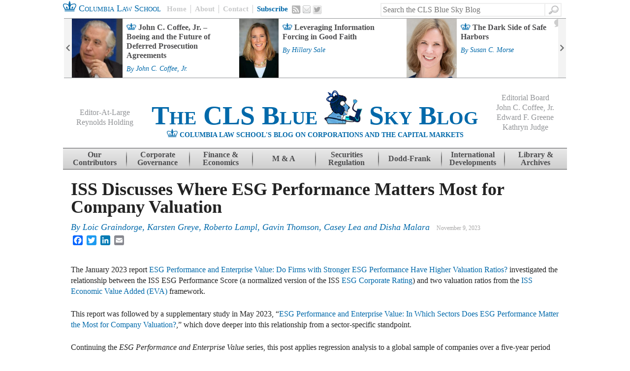

--- FILE ---
content_type: text/html; charset=UTF-8
request_url: https://clsbluesky.law.columbia.edu/2023/11/09/iss-discusses-where-esg-performance-matters-most-for-company-valuation/?noamp=mobile
body_size: 20399
content:
<!DOCTYPE html>
<!--[if IE 7]>
<html class="ie ie7" lang="en-US">
<![endif]-->
<!--[if IE 8]>
<html class="ie ie8" lang="en-US">
<![endif]-->
<!--[if IE 9]>
<html class="ie ie9" lang="en-US">
<![endif]-->
<!--[if !(IE 7) | !(IE 8)  ]><!-->
<html lang="en-US">
<!--<![endif]-->
<head>
<meta charset="UTF-8" />
<meta name="google-site-verification" content="WCgFmrgYVgECeMeXC_cpehM92vvRGTmU52oNxTlJTNc" />
<title>ISS Discusses Where ESG Performance Matters Most for Company Valuation | CLS Blue Sky Blog</title>
<link rel="profile" href="http://gmpg.org/xfn/11" />
<link rel="pingback" href="https://clsbluesky.law.columbia.edu/xmlrpc.php" />
<link rel="shortcut icon" type="image/x-icon" href="https://clsbluesky.law.columbia.edu/wp-content/themes/cls-bluesky/favicon.ico">
<!--[if lt IE 9]>
<script src="https://clsbluesky.law.columbia.edu/wp-content/themes/cls-bluesky/js/html5.js" type="text/javascript"></script>
<![endif]-->

<script type="text/javascript">
/* <![CDATA[ */
(()=>{var e={};e.g=function(){if("object"==typeof globalThis)return globalThis;try{return this||new Function("return this")()}catch(e){if("object"==typeof window)return window}}(),function({ampUrl:n,isCustomizePreview:t,isAmpDevMode:r,noampQueryVarName:o,noampQueryVarValue:s,disabledStorageKey:i,mobileUserAgents:a,regexRegex:c}){if("undefined"==typeof sessionStorage)return;const d=new RegExp(c);if(!a.some((e=>{const n=e.match(d);return!(!n||!new RegExp(n[1],n[2]).test(navigator.userAgent))||navigator.userAgent.includes(e)})))return;e.g.addEventListener("DOMContentLoaded",(()=>{const e=document.getElementById("amp-mobile-version-switcher");if(!e)return;e.hidden=!1;const n=e.querySelector("a[href]");n&&n.addEventListener("click",(()=>{sessionStorage.removeItem(i)}))}));const g=r&&["paired-browsing-non-amp","paired-browsing-amp"].includes(window.name);if(sessionStorage.getItem(i)||t||g)return;const u=new URL(location.href),m=new URL(n);m.hash=u.hash,u.searchParams.has(o)&&s===u.searchParams.get(o)?sessionStorage.setItem(i,"1"):m.href!==u.href&&(window.stop(),location.replace(m.href))}({"ampUrl":"https:\/\/clsbluesky.law.columbia.edu\/2023\/11\/09\/iss-discusses-where-esg-performance-matters-most-for-company-valuation\/?amp=1","noampQueryVarName":"noamp","noampQueryVarValue":"mobile","disabledStorageKey":"amp_mobile_redirect_disabled","mobileUserAgents":["Mobile","Android","Silk\/","Kindle","BlackBerry","Opera Mini","Opera Mobi"],"regexRegex":"^\\\/((?:.|\\n)+)\\\/([i]*)$","isCustomizePreview":false,"isAmpDevMode":false})})();
/* ]]> */
</script>

<meta name="description" content="The January 2023 report ESG Performance and Enterprise Value: Do Firms with Stronger ESG Performance Have Higher Valuation Ratios? investigated the relationship between the ISS ESG Performance Score (a normalized version of the ISS ESG Corporate Rating) and two valuation ratios from the ISS Economic..." />
<meta name="keywords" content=", " />
<style id="jetpack-boost-critical-css">@media all{.clearfix:after,.clearfix:before{content:" ";display:block;height:0;visibility:hidden;}.clearfix:after{clear:both;}.clearfix{zoom:1;}*{-webkit-box-sizing:border-box;-moz-box-sizing:border-box;box-sizing:border-box;position:relative;}body,html,input{font-family:"times new roman",georgia;color:#232323;line-height:1;}h1,h2,h4{clear:none;}a{text-decoration:none;}a,a:link{color:#0069aa;}input[type=submit]{color:#0069aa;padding:8px;}#page{margin:0 auto;width:1024px;}#masthead{height:124px;}#main{clear:both;padding:0 12px 0 16px;}#primary{float:left;margin:0 30px 1em 0;width:646px;}.single #primary{width:100%;}.action-bar{padding:0 12px 0 0;}.action-bar #searchform{float:right;margin:0 32px 0 0;position:relative;}.action-bar #searchform #s{border:2px solid #eee;border-radius:0;color:#b1b0b0;height:28px;line-height:28px;width:335px;position:absolute;right:0;top:6px;}.action-bar #searchform #searchsubmit{background:0 0;background:transparent url("https://clsblueskybstg.wpenginepowered.com/wp-content/themes/cls-bluesky/images/social.png") no-repeat -54px -115px;box-shadow:none;border:none;display:inline-block;height:28px;padding:0;text-indent:-9999px;width:33px;position:absolute;top:6px;right:-33px;border-top:2px solid #eee;border-right:2px solid #eee;border-bottom:2px solid #eee;border-radius:0;}.home-link{color:#0069aa;font-size:18px;font-size:1.8rem;line-height:34px;font-variant:small-caps;float:left;margin:0 12px 0 0;padding:0;}.action-menu{float:left;}.action-menu a{border-left:1px solid #c8c9ca;color:#c8c9ca;float:left;font-weight:700;font-size:15px;font-size:1.5rem;line-height:normal;padding:0 8px;margin:10px 0;}.action-menu a:first-child{border-left:none;padding:0 8px 0 0;}.action-menu a.subscribe{color:#0069aa;}.action-menu a.email,.action-menu a.rss,.action-menu a.twitter{background:transparent url("https://clsblueskybstg.wpenginepowered.com/wp-content/themes/cls-bluesky/images/social.png") no-repeat -2px -1px;border-left:none;display:block;height:18px;text-indent:-9999px;width:18px;}.action-menu a.rss{margin:10px 4px 0 0;}.action-menu a.email{background-position:-20px -40px;height:16px;margin:11px 4px 0 0;width:16px;}.action-menu a.twitter{background-position:-36px -76px;height:20px;margin:10px 4px 0 0;width:20px;}#feature-bar{border-top:1px solid #939598;border-bottom:1px solid #939598;font-weight:700;height:122px;margin:0 auto 18px auto;overflow:hidden;}#feature-bar .widget{margin:0;padding:0 16px;}#feature-bar .widget-title{display:none;}#feature-bar ul{list-style-type:none;margin:0;padding:0;}#feature-bar ul li{display:block;height:120px;float:left;width:340px;}#feature-bar a.title{background:transparent url("https://clsblueskybstg.wpenginepowered.com/wp-content/themes/cls-bluesky/images/single-crown-small.png") no-repeat 0 9px;color:#4d4d4f;display:block;float:left;font-size:16px;font-size:1.6rem;line-height:1.2em;padding:8px 0 0 0;text-indent:24px;width:190px;}#feature-bar .comment-count-container{display:inline-block;height:17px;position:relative;width:26px;}#feature-bar .comment-count-img{display:block;left:0;position:absolute;top:0;}#feature-bar .comment-count{color:#4d4d4f;display:block;font-size:13px;height:17px;left:0;position:absolute;text-align:center;top:1px;width:26px;}#feature-bar .entry-meta .posted,#feature-bar .entry-meta .posted a{display:inline-block;font-size:14px;font-size:1.4rem;font-weight:400;margin:.4em 0;}#feature-bar-controls .control-wrapper{display:block;height:120px;width:16px;position:absolute;top:0;z-index:100;}#feature-bar-controls .control-wrapper a{background:#f3f3f3 url("https://clsblueskybstg.wpenginepowered.com/wp-content/themes/cls-bluesky/images/feature-arrows.png") no-repeat 0 0;display:block;height:120px;text-indent:-9999px;width:16px;}#feature-bar-controls .next-control-wrapper a{background-position:-16px 0;}#feature-bar-controls .prev-control-wrapper{left:0;}#feature-bar-controls .next-control-wrapper{right:0;}.site-header,.site-header a{color:#0069aa;font-weight:700;text-align:center;}.site-title{font-size:54px;font-size:5.4rem;font-variant:small-caps;padding:7px 0 0 0;}.site-header-description{text-align:center;}.site-header-crown{display:inline;}.site-description{display:inline;font-size:14px;font-size:1.4rem;line-height:16px;text-transform:uppercase;}.editors-group{color:#939598;font-size:16px;font-size:1.6rem;font-weight:400;text-align:center;width:150px;position:absolute;z-index:1000;}.editors-group span{display:inline-block;margin:0 0 4px 0;}.editors-group span a{color:#939598;font-weight:400;}#eal{left:10px;top:44px;}#eb{right:10px;top:14px;}.site-navigation{background:#e9e9e9;background:url("[data-uri]");background:-moz-linear-gradient(top,#e9e9e9 0,#cecece 100%);background:-webkit-gradient(linear,left top,left bottom,color-stop(0,#e9e9e9),color-stop(100%,#cecece));background:-webkit-linear-gradient(top,#e9e9e9 0,#cecece 100%);background:-o-linear-gradient(top,#e9e9e9 0,#cecece 100%);background:-ms-linear-gradient(top,#e9e9e9 0,#cecece 100%);background:linear-gradient(to bottom,#e9e9e9 0,#cecece 100%);border-top:1px solid #4d4d4f;border-bottom:1px solid #4d4d4f;font-size:16px;font-size:1.6rem;margin:0 0 22px 0;}.site-navigation a{background:transparent url("https://clsblueskybstg.wpenginepowered.com/wp-content/themes/cls-bluesky/images/nav-border.png") no-repeat left center;color:#4d4d4f;font-weight:700;height:42px;padding:5px 0 0 0;width:128px;white-space:normal;text-align:center;}.site-navigation .single a{padding:13px 0 0 0;}.site-navigation .contrib a{padding:5px 14px 0 14px;}.site-navigation li:first-child a{background:0 0;}.byline,.single .byline{display:none;}.entry-content{line-height:1.4em;margin:0;}h1.entry-title{color:#232323;font-weight:700;font-size:36px;font-size:3.6rem;margin:0 0 .4em 0;text-decoration:none;}.entry-meta{clear:none;margin:0 0 .8em 0;}.entry-meta .posted,.entry-meta .posted a{color:#0069aa;font-style:italic;font-size:18px;font-size:1.8rem;font-family:"times new roman",georgia;font-weight:400;display:inherit;}.entry-meta .posted{margin:0 10px 0 0;}.entry-meta .posted a{margin:0;}.entry-meta .time{color:#a9a8a8;font-size:12px;font-size:1.2rem;margin:0;}.entry-meta .comments-link{color:#0069aa;font-weight:700;font-size:14px;font-size:1.4rem;}.entry-meta .comment-bubble{background:transparent url("https://clsblueskybstg.wpenginepowered.com/wp-content/themes/cls-bluesky/images/crowns.png") no-repeat -74px -116px;display:inline-block;height:18px;width:26px;}.entry-content h2,.entry-content h4{font-weight:700;}.entry-content h2{font-size:26px;font-size:2.6rem;margin:0 0 .5em 0;}.entry-content h4{font-size:22px;font-size:2.2rem;margin:0 0 .3em 0;}.hentry img{max-width:100%;}.hentry img{height:auto;}.hentry img{border:2px solid #939598;max-width:100%;width:auto;}.post-thumbnail{float:left;overflow:hidden;margin:0 1em 1em 0;max-height:100%;max-width:194px;}#feature-bar .post-thumbnail{margin:0 8px 0 0;max-width:120px;overflow:hidden;}.single .post-thumbnail{position:relative;max-width:100%;width:auto;float:left;}.single .post-thumbnail img{max-height:175px;width:auto;}.multi-thumbnail{position:relative;max-width:100%;width:auto;float:left;margin:0 10px 0 0;}.multi-thumbnail img{max-height:125px;width:auto;}.widget{margin:0 0 34px 0;}.widget-title{border-top:1px solid #939598;border-bottom:1px solid #939598;color:#0069aa;font-weight:700;font-size:60px;font-size:6rem;text-align:center;text-transform:uppercase;}.addthis_toolbox{display:inline-block;line-height:0;top:13px;width:150px;}}@media all{.fn{display:block;font-size:16px;font-size:1.6rem;font-weight:700;margin:0 0 4px 0;font-style:normal;font-family:arial;}.comment-form-url{display:none;}}@media all{a,body,div,em,form,h1,h2,h4,html,label,li,p,span,strong,ul{border:0;font-family:inherit;font-size:100%;font-style:inherit;font-weight:inherit;margin:0;outline:0;padding:0;vertical-align:baseline;}html{font-size:62.5%;overflow-y:scroll;-webkit-text-size-adjust:100%;-ms-text-size-adjust:100%;}body{background:#fff;}article,aside,header,hgroup,nav{display:block;}ul{list-style:none;}a img{border:0;}body,input{color:#404040;font-family:sans-serif;font-size:16px;font-size:1.6rem;line-height:1.5;}h1,h2,h4{clear:both;}p{margin-bottom:1.5em;}ul{margin:0 0 1.5em 3em;}ul{list-style:disc;}strong{font-weight:700;}em{font-style:italic;}input{font-size:100%;margin:0;vertical-align:baseline;}input{line-height:normal;}input[type=submit]{border:1px solid #ccc;border-color:#ccc #ccc #bbb #ccc;border-radius:3px;background:#e6e6e6;-webkit-box-shadow:inset 0 1px 0 rgba(255,255,255,.5),inset 0 15px 17px rgba(255,255,255,.5),inset 0 -5px 12px rgba(0,0,0,.05);-moz-box-shadow:inset 0 1px 0 rgba(255,255,255,.5),inset 0 15px 17px rgba(255,255,255,.5),inset 0 -5px 12px rgba(0,0,0,.05);box-shadow:inset 0 1px 0 rgba(255,255,255,.5),inset 0 15px 17px rgba(255,255,255,.5),inset 0 -5px 12px rgba(0,0,0,.05);color:rgba(0,0,0,.8);-webkit-appearance:button;font-size:12px;font-size:1.4rem;line-height:1;padding:1.12em 1.5em 1em;text-shadow:0 1px 0 rgba(255,255,255,.8);}input[type=text]{color:#666;border:1px solid #ccc;border-radius:3px;}input[type=text]{padding:3px;}a{color:#4169e1;}.assistive-text{clip:rect(1px 1px 1px 1px);clip:rect(1px,1px,1px,1px);position:absolute !important;}.main-navigation{clear:both;display:block;float:left;width:100%;}.main-navigation ul{list-style:none;margin:0;padding-left:0;}.main-navigation li{float:left;position:relative;}.main-navigation a{display:block;text-decoration:none;}.hentry{margin:0 0 1.5em;}.entry-meta{clear:both;}.byline{display:none;}.single .byline{display:inline;}.entry-content{margin:1.5em 0 0;}.widget img{max-width:100%;}.widget{margin:0 0 1.5em;}#searchsubmit{display:none;}}@media all{ul{box-sizing:border-box;}.entry-content{counter-reset:footnotes;}}</style><meta name='robots' content='max-image-preview:large' />
	<style>img:is([sizes="auto" i], [sizes^="auto," i]) { contain-intrinsic-size: 3000px 1500px }</style>
	<link rel='dns-prefetch' href='//static.addtoany.com' />
<link rel='dns-prefetch' href='//s7.addthis.com' />
<link rel="alternate" type="application/rss+xml" title="CLS Blue Sky Blog &raquo; Feed" href="https://clsbluesky.law.columbia.edu/feed/" />
<link rel="alternate" type="application/rss+xml" title="CLS Blue Sky Blog &raquo; Comments Feed" href="https://clsbluesky.law.columbia.edu/comments/feed/" />
<script type="text/javascript">
/* <![CDATA[ */
window._wpemojiSettings = {"baseUrl":"https:\/\/s.w.org\/images\/core\/emoji\/16.0.1\/72x72\/","ext":".png","svgUrl":"https:\/\/s.w.org\/images\/core\/emoji\/16.0.1\/svg\/","svgExt":".svg","source":{"concatemoji":"https:\/\/clsbluesky.law.columbia.edu\/wp-includes\/js\/wp-emoji-release.min.js?ver=6.8.3"}};
/*! This file is auto-generated */
!function(s,n){var o,i,e;function c(e){try{var t={supportTests:e,timestamp:(new Date).valueOf()};sessionStorage.setItem(o,JSON.stringify(t))}catch(e){}}function p(e,t,n){e.clearRect(0,0,e.canvas.width,e.canvas.height),e.fillText(t,0,0);var t=new Uint32Array(e.getImageData(0,0,e.canvas.width,e.canvas.height).data),a=(e.clearRect(0,0,e.canvas.width,e.canvas.height),e.fillText(n,0,0),new Uint32Array(e.getImageData(0,0,e.canvas.width,e.canvas.height).data));return t.every(function(e,t){return e===a[t]})}function u(e,t){e.clearRect(0,0,e.canvas.width,e.canvas.height),e.fillText(t,0,0);for(var n=e.getImageData(16,16,1,1),a=0;a<n.data.length;a++)if(0!==n.data[a])return!1;return!0}function f(e,t,n,a){switch(t){case"flag":return n(e,"\ud83c\udff3\ufe0f\u200d\u26a7\ufe0f","\ud83c\udff3\ufe0f\u200b\u26a7\ufe0f")?!1:!n(e,"\ud83c\udde8\ud83c\uddf6","\ud83c\udde8\u200b\ud83c\uddf6")&&!n(e,"\ud83c\udff4\udb40\udc67\udb40\udc62\udb40\udc65\udb40\udc6e\udb40\udc67\udb40\udc7f","\ud83c\udff4\u200b\udb40\udc67\u200b\udb40\udc62\u200b\udb40\udc65\u200b\udb40\udc6e\u200b\udb40\udc67\u200b\udb40\udc7f");case"emoji":return!a(e,"\ud83e\udedf")}return!1}function g(e,t,n,a){var r="undefined"!=typeof WorkerGlobalScope&&self instanceof WorkerGlobalScope?new OffscreenCanvas(300,150):s.createElement("canvas"),o=r.getContext("2d",{willReadFrequently:!0}),i=(o.textBaseline="top",o.font="600 32px Arial",{});return e.forEach(function(e){i[e]=t(o,e,n,a)}),i}function t(e){var t=s.createElement("script");t.src=e,t.defer=!0,s.head.appendChild(t)}"undefined"!=typeof Promise&&(o="wpEmojiSettingsSupports",i=["flag","emoji"],n.supports={everything:!0,everythingExceptFlag:!0},e=new Promise(function(e){s.addEventListener("DOMContentLoaded",e,{once:!0})}),new Promise(function(t){var n=function(){try{var e=JSON.parse(sessionStorage.getItem(o));if("object"==typeof e&&"number"==typeof e.timestamp&&(new Date).valueOf()<e.timestamp+604800&&"object"==typeof e.supportTests)return e.supportTests}catch(e){}return null}();if(!n){if("undefined"!=typeof Worker&&"undefined"!=typeof OffscreenCanvas&&"undefined"!=typeof URL&&URL.createObjectURL&&"undefined"!=typeof Blob)try{var e="postMessage("+g.toString()+"("+[JSON.stringify(i),f.toString(),p.toString(),u.toString()].join(",")+"));",a=new Blob([e],{type:"text/javascript"}),r=new Worker(URL.createObjectURL(a),{name:"wpTestEmojiSupports"});return void(r.onmessage=function(e){c(n=e.data),r.terminate(),t(n)})}catch(e){}c(n=g(i,f,p,u))}t(n)}).then(function(e){for(var t in e)n.supports[t]=e[t],n.supports.everything=n.supports.everything&&n.supports[t],"flag"!==t&&(n.supports.everythingExceptFlag=n.supports.everythingExceptFlag&&n.supports[t]);n.supports.everythingExceptFlag=n.supports.everythingExceptFlag&&!n.supports.flag,n.DOMReady=!1,n.readyCallback=function(){n.DOMReady=!0}}).then(function(){return e}).then(function(){var e;n.supports.everything||(n.readyCallback(),(e=n.source||{}).concatemoji?t(e.concatemoji):e.wpemoji&&e.twemoji&&(t(e.twemoji),t(e.wpemoji)))}))}((window,document),window._wpemojiSettings);
/* ]]> */
</script>
<style id='wp-emoji-styles-inline-css' type='text/css'>

	img.wp-smiley, img.emoji {
		display: inline !important;
		border: none !important;
		box-shadow: none !important;
		height: 1em !important;
		width: 1em !important;
		margin: 0 0.07em !important;
		vertical-align: -0.1em !important;
		background: none !important;
		padding: 0 !important;
	}
</style>
<noscript><link rel='stylesheet' id='wp-block-library-css' href='https://clsbluesky.law.columbia.edu/wp-includes/css/dist/block-library/style.min.css?ver=6.8.3' type='text/css' media='all' />
</noscript><link rel='stylesheet' id='wp-block-library-css' href='https://clsbluesky.law.columbia.edu/wp-includes/css/dist/block-library/style.min.css?ver=6.8.3' type='text/css' media="not all" data-media="all" onload="this.media=this.dataset.media; delete this.dataset.media; this.removeAttribute( 'onload' );" />
<style id='classic-theme-styles-inline-css' type='text/css'>
/*! This file is auto-generated */
.wp-block-button__link{color:#fff;background-color:#32373c;border-radius:9999px;box-shadow:none;text-decoration:none;padding:calc(.667em + 2px) calc(1.333em + 2px);font-size:1.125em}.wp-block-file__button{background:#32373c;color:#fff;text-decoration:none}
</style>
<style id='co-authors-plus-coauthors-style-inline-css' type='text/css'>
.wp-block-co-authors-plus-coauthors.is-layout-flow [class*=wp-block-co-authors-plus]{display:inline}

</style>
<style id='co-authors-plus-avatar-style-inline-css' type='text/css'>
.wp-block-co-authors-plus-avatar :where(img){height:auto;max-width:100%;vertical-align:bottom}.wp-block-co-authors-plus-coauthors.is-layout-flow .wp-block-co-authors-plus-avatar :where(img){vertical-align:middle}.wp-block-co-authors-plus-avatar:is(.alignleft,.alignright){display:table}.wp-block-co-authors-plus-avatar.aligncenter{display:table;margin-inline:auto}

</style>
<style id='co-authors-plus-image-style-inline-css' type='text/css'>
.wp-block-co-authors-plus-image{margin-bottom:0}.wp-block-co-authors-plus-image :where(img){height:auto;max-width:100%;vertical-align:bottom}.wp-block-co-authors-plus-coauthors.is-layout-flow .wp-block-co-authors-plus-image :where(img){vertical-align:middle}.wp-block-co-authors-plus-image:is(.alignfull,.alignwide) :where(img){width:100%}.wp-block-co-authors-plus-image:is(.alignleft,.alignright){display:table}.wp-block-co-authors-plus-image.aligncenter{display:table;margin-inline:auto}

</style>
<style id='global-styles-inline-css' type='text/css'>
:root{--wp--preset--aspect-ratio--square: 1;--wp--preset--aspect-ratio--4-3: 4/3;--wp--preset--aspect-ratio--3-4: 3/4;--wp--preset--aspect-ratio--3-2: 3/2;--wp--preset--aspect-ratio--2-3: 2/3;--wp--preset--aspect-ratio--16-9: 16/9;--wp--preset--aspect-ratio--9-16: 9/16;--wp--preset--color--black: #000000;--wp--preset--color--cyan-bluish-gray: #abb8c3;--wp--preset--color--white: #ffffff;--wp--preset--color--pale-pink: #f78da7;--wp--preset--color--vivid-red: #cf2e2e;--wp--preset--color--luminous-vivid-orange: #ff6900;--wp--preset--color--luminous-vivid-amber: #fcb900;--wp--preset--color--light-green-cyan: #7bdcb5;--wp--preset--color--vivid-green-cyan: #00d084;--wp--preset--color--pale-cyan-blue: #8ed1fc;--wp--preset--color--vivid-cyan-blue: #0693e3;--wp--preset--color--vivid-purple: #9b51e0;--wp--preset--gradient--vivid-cyan-blue-to-vivid-purple: linear-gradient(135deg,rgba(6,147,227,1) 0%,rgb(155,81,224) 100%);--wp--preset--gradient--light-green-cyan-to-vivid-green-cyan: linear-gradient(135deg,rgb(122,220,180) 0%,rgb(0,208,130) 100%);--wp--preset--gradient--luminous-vivid-amber-to-luminous-vivid-orange: linear-gradient(135deg,rgba(252,185,0,1) 0%,rgba(255,105,0,1) 100%);--wp--preset--gradient--luminous-vivid-orange-to-vivid-red: linear-gradient(135deg,rgba(255,105,0,1) 0%,rgb(207,46,46) 100%);--wp--preset--gradient--very-light-gray-to-cyan-bluish-gray: linear-gradient(135deg,rgb(238,238,238) 0%,rgb(169,184,195) 100%);--wp--preset--gradient--cool-to-warm-spectrum: linear-gradient(135deg,rgb(74,234,220) 0%,rgb(151,120,209) 20%,rgb(207,42,186) 40%,rgb(238,44,130) 60%,rgb(251,105,98) 80%,rgb(254,248,76) 100%);--wp--preset--gradient--blush-light-purple: linear-gradient(135deg,rgb(255,206,236) 0%,rgb(152,150,240) 100%);--wp--preset--gradient--blush-bordeaux: linear-gradient(135deg,rgb(254,205,165) 0%,rgb(254,45,45) 50%,rgb(107,0,62) 100%);--wp--preset--gradient--luminous-dusk: linear-gradient(135deg,rgb(255,203,112) 0%,rgb(199,81,192) 50%,rgb(65,88,208) 100%);--wp--preset--gradient--pale-ocean: linear-gradient(135deg,rgb(255,245,203) 0%,rgb(182,227,212) 50%,rgb(51,167,181) 100%);--wp--preset--gradient--electric-grass: linear-gradient(135deg,rgb(202,248,128) 0%,rgb(113,206,126) 100%);--wp--preset--gradient--midnight: linear-gradient(135deg,rgb(2,3,129) 0%,rgb(40,116,252) 100%);--wp--preset--font-size--small: 13px;--wp--preset--font-size--medium: 20px;--wp--preset--font-size--large: 36px;--wp--preset--font-size--x-large: 42px;--wp--preset--spacing--20: 0.44rem;--wp--preset--spacing--30: 0.67rem;--wp--preset--spacing--40: 1rem;--wp--preset--spacing--50: 1.5rem;--wp--preset--spacing--60: 2.25rem;--wp--preset--spacing--70: 3.38rem;--wp--preset--spacing--80: 5.06rem;--wp--preset--shadow--natural: 6px 6px 9px rgba(0, 0, 0, 0.2);--wp--preset--shadow--deep: 12px 12px 50px rgba(0, 0, 0, 0.4);--wp--preset--shadow--sharp: 6px 6px 0px rgba(0, 0, 0, 0.2);--wp--preset--shadow--outlined: 6px 6px 0px -3px rgba(255, 255, 255, 1), 6px 6px rgba(0, 0, 0, 1);--wp--preset--shadow--crisp: 6px 6px 0px rgba(0, 0, 0, 1);}:where(.is-layout-flex){gap: 0.5em;}:where(.is-layout-grid){gap: 0.5em;}body .is-layout-flex{display: flex;}.is-layout-flex{flex-wrap: wrap;align-items: center;}.is-layout-flex > :is(*, div){margin: 0;}body .is-layout-grid{display: grid;}.is-layout-grid > :is(*, div){margin: 0;}:where(.wp-block-columns.is-layout-flex){gap: 2em;}:where(.wp-block-columns.is-layout-grid){gap: 2em;}:where(.wp-block-post-template.is-layout-flex){gap: 1.25em;}:where(.wp-block-post-template.is-layout-grid){gap: 1.25em;}.has-black-color{color: var(--wp--preset--color--black) !important;}.has-cyan-bluish-gray-color{color: var(--wp--preset--color--cyan-bluish-gray) !important;}.has-white-color{color: var(--wp--preset--color--white) !important;}.has-pale-pink-color{color: var(--wp--preset--color--pale-pink) !important;}.has-vivid-red-color{color: var(--wp--preset--color--vivid-red) !important;}.has-luminous-vivid-orange-color{color: var(--wp--preset--color--luminous-vivid-orange) !important;}.has-luminous-vivid-amber-color{color: var(--wp--preset--color--luminous-vivid-amber) !important;}.has-light-green-cyan-color{color: var(--wp--preset--color--light-green-cyan) !important;}.has-vivid-green-cyan-color{color: var(--wp--preset--color--vivid-green-cyan) !important;}.has-pale-cyan-blue-color{color: var(--wp--preset--color--pale-cyan-blue) !important;}.has-vivid-cyan-blue-color{color: var(--wp--preset--color--vivid-cyan-blue) !important;}.has-vivid-purple-color{color: var(--wp--preset--color--vivid-purple) !important;}.has-black-background-color{background-color: var(--wp--preset--color--black) !important;}.has-cyan-bluish-gray-background-color{background-color: var(--wp--preset--color--cyan-bluish-gray) !important;}.has-white-background-color{background-color: var(--wp--preset--color--white) !important;}.has-pale-pink-background-color{background-color: var(--wp--preset--color--pale-pink) !important;}.has-vivid-red-background-color{background-color: var(--wp--preset--color--vivid-red) !important;}.has-luminous-vivid-orange-background-color{background-color: var(--wp--preset--color--luminous-vivid-orange) !important;}.has-luminous-vivid-amber-background-color{background-color: var(--wp--preset--color--luminous-vivid-amber) !important;}.has-light-green-cyan-background-color{background-color: var(--wp--preset--color--light-green-cyan) !important;}.has-vivid-green-cyan-background-color{background-color: var(--wp--preset--color--vivid-green-cyan) !important;}.has-pale-cyan-blue-background-color{background-color: var(--wp--preset--color--pale-cyan-blue) !important;}.has-vivid-cyan-blue-background-color{background-color: var(--wp--preset--color--vivid-cyan-blue) !important;}.has-vivid-purple-background-color{background-color: var(--wp--preset--color--vivid-purple) !important;}.has-black-border-color{border-color: var(--wp--preset--color--black) !important;}.has-cyan-bluish-gray-border-color{border-color: var(--wp--preset--color--cyan-bluish-gray) !important;}.has-white-border-color{border-color: var(--wp--preset--color--white) !important;}.has-pale-pink-border-color{border-color: var(--wp--preset--color--pale-pink) !important;}.has-vivid-red-border-color{border-color: var(--wp--preset--color--vivid-red) !important;}.has-luminous-vivid-orange-border-color{border-color: var(--wp--preset--color--luminous-vivid-orange) !important;}.has-luminous-vivid-amber-border-color{border-color: var(--wp--preset--color--luminous-vivid-amber) !important;}.has-light-green-cyan-border-color{border-color: var(--wp--preset--color--light-green-cyan) !important;}.has-vivid-green-cyan-border-color{border-color: var(--wp--preset--color--vivid-green-cyan) !important;}.has-pale-cyan-blue-border-color{border-color: var(--wp--preset--color--pale-cyan-blue) !important;}.has-vivid-cyan-blue-border-color{border-color: var(--wp--preset--color--vivid-cyan-blue) !important;}.has-vivid-purple-border-color{border-color: var(--wp--preset--color--vivid-purple) !important;}.has-vivid-cyan-blue-to-vivid-purple-gradient-background{background: var(--wp--preset--gradient--vivid-cyan-blue-to-vivid-purple) !important;}.has-light-green-cyan-to-vivid-green-cyan-gradient-background{background: var(--wp--preset--gradient--light-green-cyan-to-vivid-green-cyan) !important;}.has-luminous-vivid-amber-to-luminous-vivid-orange-gradient-background{background: var(--wp--preset--gradient--luminous-vivid-amber-to-luminous-vivid-orange) !important;}.has-luminous-vivid-orange-to-vivid-red-gradient-background{background: var(--wp--preset--gradient--luminous-vivid-orange-to-vivid-red) !important;}.has-very-light-gray-to-cyan-bluish-gray-gradient-background{background: var(--wp--preset--gradient--very-light-gray-to-cyan-bluish-gray) !important;}.has-cool-to-warm-spectrum-gradient-background{background: var(--wp--preset--gradient--cool-to-warm-spectrum) !important;}.has-blush-light-purple-gradient-background{background: var(--wp--preset--gradient--blush-light-purple) !important;}.has-blush-bordeaux-gradient-background{background: var(--wp--preset--gradient--blush-bordeaux) !important;}.has-luminous-dusk-gradient-background{background: var(--wp--preset--gradient--luminous-dusk) !important;}.has-pale-ocean-gradient-background{background: var(--wp--preset--gradient--pale-ocean) !important;}.has-electric-grass-gradient-background{background: var(--wp--preset--gradient--electric-grass) !important;}.has-midnight-gradient-background{background: var(--wp--preset--gradient--midnight) !important;}.has-small-font-size{font-size: var(--wp--preset--font-size--small) !important;}.has-medium-font-size{font-size: var(--wp--preset--font-size--medium) !important;}.has-large-font-size{font-size: var(--wp--preset--font-size--large) !important;}.has-x-large-font-size{font-size: var(--wp--preset--font-size--x-large) !important;}
:where(.wp-block-post-template.is-layout-flex){gap: 1.25em;}:where(.wp-block-post-template.is-layout-grid){gap: 1.25em;}
:where(.wp-block-columns.is-layout-flex){gap: 2em;}:where(.wp-block-columns.is-layout-grid){gap: 2em;}
:root :where(.wp-block-pullquote){font-size: 1.5em;line-height: 1.6;}
</style>
<noscript><link rel='stylesheet' id='style-css' href='https://clsbluesky.law.columbia.edu/wp-content/themes/cls-bluesky/style.css?ver=6.8.3' type='text/css' media='all' />
</noscript><link rel='stylesheet' id='style-css' href='https://clsbluesky.law.columbia.edu/wp-content/themes/cls-bluesky/style.css?ver=6.8.3' type='text/css' media="not all" data-media="all" onload="this.media=this.dataset.media; delete this.dataset.media; this.removeAttribute( 'onload' );" />
<noscript><link rel='stylesheet' id='theme-css' href='https://clsbluesky.law.columbia.edu/wp-content/themes/cls-bluesky/css/theme.css?ver=1.04' type='text/css' media='all' />
</noscript><link rel='stylesheet' id='theme-css' href='https://clsbluesky.law.columbia.edu/wp-content/themes/cls-bluesky/css/theme.css?ver=1.04' type='text/css' media="not all" data-media="all" onload="this.media=this.dataset.media; delete this.dataset.media; this.removeAttribute( 'onload' );" />
<noscript><link rel='stylesheet' id='messaging-css' href='https://clsbluesky.law.columbia.edu/wp-content/themes/cls-bluesky/css/messaging.css?ver=1' type='text/css' media='all' />
</noscript><link rel='stylesheet' id='messaging-css' href='https://clsbluesky.law.columbia.edu/wp-content/themes/cls-bluesky/css/messaging.css?ver=1' type='text/css' media="not all" data-media="all" onload="this.media=this.dataset.media; delete this.dataset.media; this.removeAttribute( 'onload' );" />
<noscript><link rel='stylesheet' id='comments-css' href='https://clsbluesky.law.columbia.edu/wp-content/themes/cls-bluesky/css/comments.css?ver=1' type='text/css' media='all' />
</noscript><link rel='stylesheet' id='comments-css' href='https://clsbluesky.law.columbia.edu/wp-content/themes/cls-bluesky/css/comments.css?ver=1' type='text/css' media="not all" data-media="all" onload="this.media=this.dataset.media; delete this.dataset.media; this.removeAttribute( 'onload' );" />
<noscript><link rel='stylesheet' id='addtoany-css' href='https://clsbluesky.law.columbia.edu/wp-content/plugins/add-to-any/addtoany.min.css?ver=1.16' type='text/css' media='all' />
</noscript><link rel='stylesheet' id='addtoany-css' href='https://clsbluesky.law.columbia.edu/wp-content/plugins/add-to-any/addtoany.min.css?ver=1.16' type='text/css' media="not all" data-media="all" onload="this.media=this.dataset.media; delete this.dataset.media; this.removeAttribute( 'onload' );" />
<script type="text/javascript" id="addtoany-core-js-before">
/* <![CDATA[ */
window.a2a_config=window.a2a_config||{};a2a_config.callbacks=[];a2a_config.overlays=[];a2a_config.templates={};
/* ]]> */
</script>
<script type="text/javascript" defer src="https://static.addtoany.com/menu/page.js" id="addtoany-core-js"></script>
<script type="text/javascript" src="https://clsbluesky.law.columbia.edu/wp-includes/js/jquery/jquery.min.js?ver=3.7.1" id="jquery-core-js"></script>
<script type="text/javascript" src="https://clsbluesky.law.columbia.edu/wp-includes/js/jquery/jquery-migrate.min.js?ver=3.4.1" id="jquery-migrate-js"></script>
<script type="text/javascript" defer src="https://clsbluesky.law.columbia.edu/wp-content/plugins/add-to-any/addtoany.min.js?ver=1.1" id="addtoany-jquery-js"></script>
<script type="text/javascript" src="https://clsbluesky.law.columbia.edu/wp-content/plugins/wp-google-analytics/wp-google-analytics.js?ver=0.0.3" id="wp-google-analytics-js"></script>
<script type="text/javascript" src="http://s7.addthis.com/js/300/addthis_widget.js?ver=1#pubid=ra-50a15beb08adaaf1" id="social-js"></script>
<script type="text/javascript" id="srcmnt-ajax-request-js-extra">
/* <![CDATA[ */
var SafeCommentsAjax = {"ajaxurl":"https:\/\/clsbluesky.law.columbia.edu\/wp-admin\/admin-ajax.php"};
/* ]]> */
</script>
<script type="text/javascript" src="https://clsbluesky.law.columbia.edu/wp-content/plugins/safe-report-comments/js/ajax.js?ver=6.8.3" id="srcmnt-ajax-request-js"></script>
<link rel="https://api.w.org/" href="https://clsbluesky.law.columbia.edu/wp-json/" /><link rel="alternate" title="JSON" type="application/json" href="https://clsbluesky.law.columbia.edu/wp-json/wp/v2/posts/58164" /><link rel="EditURI" type="application/rsd+xml" title="RSD" href="https://clsbluesky.law.columbia.edu/xmlrpc.php?rsd" />
<link rel="canonical" href="https://clsbluesky.law.columbia.edu/2023/11/09/iss-discusses-where-esg-performance-matters-most-for-company-valuation/" />
<link rel='shortlink' href='https://clsbluesky.law.columbia.edu/?p=58164' />
<link rel="alternate" title="oEmbed (JSON)" type="application/json+oembed" href="https://clsbluesky.law.columbia.edu/wp-json/oembed/1.0/embed?url=https%3A%2F%2Fclsbluesky.law.columbia.edu%2F2023%2F11%2F09%2Fiss-discusses-where-esg-performance-matters-most-for-company-valuation%2F" />
<link rel="alternate" title="oEmbed (XML)" type="text/xml+oembed" href="https://clsbluesky.law.columbia.edu/wp-json/oembed/1.0/embed?url=https%3A%2F%2Fclsbluesky.law.columbia.edu%2F2023%2F11%2F09%2Fiss-discusses-where-esg-performance-matters-most-for-company-valuation%2F&#038;format=xml" />
<link rel="alternate" type="text/html" media="only screen and (max-width: 640px)" href="https://clsbluesky.law.columbia.edu/2023/11/09/iss-discusses-where-esg-performance-matters-most-for-company-valuation/?amp=1"><link rel="amphtml" href="https://clsbluesky.law.columbia.edu/2023/11/09/iss-discusses-where-esg-performance-matters-most-for-company-valuation/?amp=1"><style>#amp-mobile-version-switcher{left:0;position:absolute;width:100%;z-index:100}#amp-mobile-version-switcher>a{background-color:#444;border:0;color:#eaeaea;display:block;font-family:-apple-system,BlinkMacSystemFont,Segoe UI,Roboto,Oxygen-Sans,Ubuntu,Cantarell,Helvetica Neue,sans-serif;font-size:16px;font-weight:600;padding:15px 0;text-align:center;-webkit-text-decoration:none;text-decoration:none}#amp-mobile-version-switcher>a:active,#amp-mobile-version-switcher>a:focus,#amp-mobile-version-switcher>a:hover{-webkit-text-decoration:underline;text-decoration:underline}</style>
<!-- Jetpack Open Graph Tags -->
<meta property="og:type" content="article" />
<meta property="og:title" content="ISS Discusses Where ESG Performance Matters Most for Company Valuation" />
<meta property="og:url" content="https://clsbluesky.law.columbia.edu/2023/11/09/iss-discusses-where-esg-performance-matters-most-for-company-valuation/" />
<meta property="og:description" content="The January 2023 report ESG Performance and Enterprise Value: Do Firms with Stronger ESG Performance Have Higher Valuation Ratios? investigated the relationship between the ISS ESG Performance Scor…" />
<meta property="article:published_time" content="2023-11-09T05:01:16+00:00" />
<meta property="article:modified_time" content="2023-11-08T23:41:54+00:00" />
<meta property="og:site_name" content="CLS Blue Sky Blog" />
<meta property="og:image" content="https://insights.issgovernance.com/file/2023/10/ESG-Performance-Score-by-Region-1024x526.jpg" />
<meta property="og:image:width" content="1024" />
<meta property="og:image:height" content="526" />
<meta property="og:image:alt" content="" />
<meta property="og:locale" content="en_US" />
<meta name="twitter:text:title" content="ISS Discusses Where ESG Performance Matters Most for Company Valuation" />
<meta name="twitter:image" content="https://insights.issgovernance.com/file/2023/10/ESG-Performance-Score-by-Region-1024x526.jpg?w=640" />
<meta name="twitter:card" content="summary_large_image" />

<!-- End Jetpack Open Graph Tags -->

	<!-- iOS Scaluing Bug Fix: http://www.addictivetips.com/mobile/fix-apple-device-safari-viewport-scaling-bug-how-to/ -->
	<script type="text/javascript">
	(function(doc) {
		var addEvent = 'addEventListener',
		    type = 'gesturestart',
		    qsa = 'querySelectorAll',
		    scales = [1, 1],
		    meta = qsa in doc ? doc[qsa]('meta[name=viewport]') : [];
		function fix() {
			meta.content = 'width=device-width,minimum-scale=' + scales[0] + ',maximum-scale=' + scales[1];
			doc.removeEventListener(type, fix, true);
		}
		if ((meta = meta[meta.length - 1]) && addEvent in doc) {
			fix();
			scales = [.25, 1.6];
			doc[addEvent](type, fix, true);
		}
	}(document));
	</script>

	<!-- Hotjar Tracking Code for http://clsbluesky.law.columbia.edu/ -->
	<script>
	(function(h,o,t,j,a,r){
		h.hj=h.hj||function(){(h.hj.q=h.hj.q||[]).push(arguments)};
		h._hjSettings={hjid:620767,hjsv:5};
		a=o.getElementsByTagName('head')[0];
		r=o.createElement('script');r.async=1;
		r.src=t+h._hjSettings.hjid+j+h._hjSettings.hjsv;
		a.appendChild(r);
	})(window,document,'//static.hotjar.com/c/hotjar-','.js?sv=');
	</script>

	<!-- Google tag (gtag.js) --> 
	<script async src="https://www.googletagmanager.com/gtag/js?id=G-39YJ24XWPM"></script> 
	<script> window.dataLayer = window.dataLayer || []; function gtag(){dataLayer.push(arguments);} gtag('js', new Date()); gtag('config', 'G-39YJ24XWPM'); </script>

</head>

<body class="wp-singular post-template-default single single-post postid-58164 single-format-standard wp-theme-cls-bluesky">
<div id="page" class="hfeed site">
	
		<div id="header-action-bar" class="action-bar clearfix">
		<a id="header-home-link" target="_blank" href="http://www.law.columbia.edu/" class="home-link">
			<img alt="Crown image" class="site-header-crown" src="https://clsbluesky.law.columbia.edu/wp-content/themes/cls-bluesky/images/single-crown.png" height="21" width="27" />
			Columbia Law School
		</a>
		<div id="header-action-menu" class="action-menu clearfix">
			<a id="header-home" href="https://clsbluesky.law.columbia.edu" class="home">Home</a>
			<a id="header-about" href="https://clsbluesky.law.columbia.edu/about-us/" class="about">About</a>
			<a id="header-submit" href="https://clsbluesky.law.columbia.edu/submit/" class="submit">Contact</a>
			<a id="header-subscribe" href="https://clsbluesky.law.columbia.edu/e-mail-newsletter-sign-up/" class="subscribe">Subscribe</a>
			<a id="header-rss" href="https://clsbluesky.law.columbia.edu/feed/" title="RSS" class="rss">RSS</a>
			<a id="header-email" href="https://clsbluesky.law.columbia.edu/e-mail-newsletter-sign-up/" title="Email" class="email">Email</a>
			<a id="header-twitter" target="_blank" href="https://twitter.com/CLSBlueSkyBlog" title="Twitter" class="twitter">Twitter</a>
		</div><!-- #header-action-menu .action-menu -->
			<form method="get" id="searchform" action="https://clsbluesky.law.columbia.edu/" role="search">
		<label for="s" class="assistive-text">Search</label>
		<input type="text" class="field" name="s" value="" id="s" placeholder="Search the CLS Blue Sky Blog" />
		<input type="submit" class="submit" name="submit" id="searchsubmit" value="Search" />
	</form>
	</div><!-- #header-action-bar .action-bar  -->

			<div id="feature-bar" class="clearfix">
			<div id="feature-bar-controls" class="clearfix">
			<span class="prev-control-wrapper control-wrapper">
				<a href="#" title="Previous Article" class="cls-prev">Previous</a>
			</span>
			<span class="next-control-wrapper control-wrapper">
				<a href="#" title="Next Article" class="cls-next">Next</a>
			</span>
		</div><!--#feature-bar-controls-->
				<aside id="ro_zoninator_zoneposts_widget-2" class="widget widget-zone-posts">
		<h1 class="widget-title"></h1>
		
		<ul class="clearfix">

			
				<li>
											<span class="post-thumbnail">
							<img width="120" height="120" src="https://clsbluesky.law.columbia.edu/wp-content/uploads/2022/07/coffee-e1658416332589.jpeg?resize=120,120" class="attachment-feature-bar size-feature-bar wp-post-image" alt="" decoding="async" srcset="https://clsbluesky.law.columbia.edu/wp-content/uploads/2022/07/coffee-e1658416332589.jpeg?resize=120,120 120w, https://clsbluesky.law.columbia.edu/wp-content/uploads/2022/07/coffee-e1658416332589.jpeg?resize=150,150 150w, https://clsbluesky.law.columbia.edu/wp-content/uploads/2022/07/coffee-e1658416332589.jpeg?resize=60,60 60w, https://clsbluesky.law.columbia.edu/wp-content/uploads/2022/07/coffee-e1658416332589.jpeg?resize=32,32 32w, https://clsbluesky.law.columbia.edu/wp-content/uploads/2022/07/coffee-e1658416332589.jpeg?resize=50,50 50w, https://clsbluesky.law.columbia.edu/wp-content/uploads/2022/07/coffee-e1658416332589.jpeg?resize=64,64 64w, https://clsbluesky.law.columbia.edu/wp-content/uploads/2022/07/coffee-e1658416332589.jpeg?resize=96,96 96w, https://clsbluesky.law.columbia.edu/wp-content/uploads/2022/07/coffee-e1658416332589.jpeg?resize=128,128 128w" sizes="(max-width: 120px) 100vw, 120px" />						</span><!-- .post-thumbnail -->
					
					<a class="title" href="https://clsbluesky.law.columbia.edu/2024/07/02/john-c-coffee-jr-boeing-and-the-future-of-deferred-prosecution-agreements/">
						John C. Coffee, Jr. – Boeing and the Future of Deferred Prosecution Agreements					</a>

					
          
											<span class="entry-meta">
							<span class="posted">By <a href="https://clsbluesky.law.columbia.edu/author/john-c-coffee-jr/" title="Posts by John C. Coffee, Jr." class="author url fn" rel="author">John C. Coffee, Jr.</a></span>
						</span><!-- .entry-meta --> 
				</li>

			
				<li>
											<span class="post-thumbnail">
							<img width="120" height="120" src="https://clsbluesky.law.columbia.edu/wp-content/uploads/2024/05/sale_6a370c.jpeg?resize=120,120" class="attachment-feature-bar size-feature-bar wp-post-image" alt="" decoding="async" srcset="https://clsbluesky.law.columbia.edu/wp-content/uploads/2024/05/sale_6a370c.jpeg?resize=120,120 120w, https://clsbluesky.law.columbia.edu/wp-content/uploads/2024/05/sale_6a370c.jpeg?resize=150,150 150w, https://clsbluesky.law.columbia.edu/wp-content/uploads/2024/05/sale_6a370c.jpeg?resize=60,60 60w" sizes="(max-width: 120px) 100vw, 120px" />						</span><!-- .post-thumbnail -->
					
					<a class="title" href="https://clsbluesky.law.columbia.edu/2024/05/29/leveraging-information-forcing-in-good-faith/">
						Leveraging Information Forcing in Good Faith					</a>

					
          
											<span class="entry-meta">
							<span class="posted">By <a href="https://clsbluesky.law.columbia.edu/author/hillary-sale/" title="Posts by Hillary Sale" class="author url fn" rel="author">Hillary Sale</a></span>
						</span><!-- .entry-meta --> 
				</li>

			
				<li>
											<span class="post-thumbnail">
							<img width="120" height="120" src="https://clsbluesky.law.columbia.edu/wp-content/uploads/2024/06/morse-e1719179795799.jpeg?resize=120,120" class="attachment-feature-bar size-feature-bar wp-post-image" alt="" decoding="async" srcset="https://clsbluesky.law.columbia.edu/wp-content/uploads/2024/06/morse-e1719179795799.jpeg?resize=120,120 120w, https://clsbluesky.law.columbia.edu/wp-content/uploads/2024/06/morse-e1719179795799.jpeg?resize=150,150 150w, https://clsbluesky.law.columbia.edu/wp-content/uploads/2024/06/morse-e1719179795799.jpeg?resize=300,300 300w, https://clsbluesky.law.columbia.edu/wp-content/uploads/2024/06/morse-e1719179795799.jpeg?resize=60,60 60w" sizes="(max-width: 120px) 100vw, 120px" />						</span><!-- .post-thumbnail -->
					
					<a class="title" href="https://clsbluesky.law.columbia.edu/2024/06/24/the-dark-side-of-safe-harbors/">
						The Dark Side of Safe Harbors					</a>

					
                      <span class="comment-count-container">
  						<img width="26" height="17" src="https://clsbluesky.law.columbia.edu/wp-content/themes/cls-bluesky/images/speech_bubble.png" class="comment-count-img" alt="Comment bubble">
  						<span class="comment-count">2</span>
  					</span>
					
											<span class="entry-meta">
							<span class="posted">By <a href="https://clsbluesky.law.columbia.edu/author/susan-c-morse/" title="Posts by Susan C. Morse" class="author url fn" rel="author">Susan C. Morse</a></span>
						</span><!-- .entry-meta --> 
				</li>

			
				<li>
											<span class="post-thumbnail">
							<img width="120" height="120" src="https://clsbluesky.law.columbia.edu/wp-content/uploads/2022/07/coffee-e1658416332589.jpeg?resize=120,120" class="attachment-feature-bar size-feature-bar wp-post-image" alt="" decoding="async" srcset="https://clsbluesky.law.columbia.edu/wp-content/uploads/2022/07/coffee-e1658416332589.jpeg?resize=120,120 120w, https://clsbluesky.law.columbia.edu/wp-content/uploads/2022/07/coffee-e1658416332589.jpeg?resize=150,150 150w, https://clsbluesky.law.columbia.edu/wp-content/uploads/2022/07/coffee-e1658416332589.jpeg?resize=60,60 60w, https://clsbluesky.law.columbia.edu/wp-content/uploads/2022/07/coffee-e1658416332589.jpeg?resize=32,32 32w, https://clsbluesky.law.columbia.edu/wp-content/uploads/2022/07/coffee-e1658416332589.jpeg?resize=50,50 50w, https://clsbluesky.law.columbia.edu/wp-content/uploads/2022/07/coffee-e1658416332589.jpeg?resize=64,64 64w, https://clsbluesky.law.columbia.edu/wp-content/uploads/2022/07/coffee-e1658416332589.jpeg?resize=96,96 96w, https://clsbluesky.law.columbia.edu/wp-content/uploads/2022/07/coffee-e1658416332589.jpeg?resize=128,128 128w" sizes="(max-width: 120px) 100vw, 120px" />						</span><!-- .post-thumbnail -->
					
					<a class="title" href="https://clsbluesky.law.columbia.edu/2023/11/01/john-c-coffee-jr-mass-torts-and-corporate-strategies-what-will-the-courts-allow/">
						John C. Coffee, Jr. – Mass Torts and Corporate Strategies:  What Will the Courts Allow?					</a>

					
          
											<span class="entry-meta">
							<span class="posted">By <a href="https://clsbluesky.law.columbia.edu/author/john-c-coffee-jr/" title="Posts by John C. Coffee, Jr." class="author url fn" rel="author">John C. Coffee, Jr.</a></span>
						</span><!-- .entry-meta --> 
				</li>

			
				<li>
											<span class="post-thumbnail">
							<img width="120" height="120" src="https://clsbluesky.law.columbia.edu/wp-content/uploads/2014/05/baer_miriam-e1622580763269.jpg?resize=120,120" class="attachment-feature-bar size-feature-bar wp-post-image" alt="" decoding="async" srcset="https://clsbluesky.law.columbia.edu/wp-content/uploads/2014/05/baer_miriam-e1622580763269.jpg?resize=120,120 120w, https://clsbluesky.law.columbia.edu/wp-content/uploads/2014/05/baer_miriam-e1622580763269.jpg?resize=150,150 150w, https://clsbluesky.law.columbia.edu/wp-content/uploads/2014/05/baer_miriam-e1622580763269.jpg?resize=60,60 60w, https://clsbluesky.law.columbia.edu/wp-content/uploads/2014/05/baer_miriam-e1622580763269.jpg?resize=32,32 32w, https://clsbluesky.law.columbia.edu/wp-content/uploads/2014/05/baer_miriam-e1622580763269.jpg?resize=50,50 50w, https://clsbluesky.law.columbia.edu/wp-content/uploads/2014/05/baer_miriam-e1622580763269.jpg?resize=64,64 64w, https://clsbluesky.law.columbia.edu/wp-content/uploads/2014/05/baer_miriam-e1622580763269.jpg?resize=96,96 96w, https://clsbluesky.law.columbia.edu/wp-content/uploads/2014/05/baer_miriam-e1622580763269.jpg?resize=128,128 128w" sizes="(max-width: 120px) 100vw, 120px" />						</span><!-- .post-thumbnail -->
					
					<a class="title" href="https://clsbluesky.law.columbia.edu/2023/09/07/compliances-next-challenge-polarization/">
						Compliance’s Next Challenge: Polarization					</a>

					
          
											<span class="entry-meta">
							<span class="posted">By <a href="https://clsbluesky.law.columbia.edu/author/miriam-h-baer/" title="Posts by Miriam H. Baer" class="author url fn" rel="author">Miriam H. Baer</a></span>
						</span><!-- .entry-meta --> 
				</li>

			
				<li>
											<span class="post-thumbnail">
							<img width="120" height="120" src="https://clsbluesky.law.columbia.edu/wp-content/uploads/2022/06/orts-2-e1654448323994.jpg?resize=120,120" class="attachment-feature-bar size-feature-bar wp-post-image" alt="" decoding="async" srcset="https://clsbluesky.law.columbia.edu/wp-content/uploads/2022/06/orts-2-e1654448323994.jpg?resize=120,120 120w, https://clsbluesky.law.columbia.edu/wp-content/uploads/2022/06/orts-2-e1654448323994.jpg?resize=150,150 150w, https://clsbluesky.law.columbia.edu/wp-content/uploads/2022/06/orts-2-e1654448323994.jpg?resize=60,60 60w" sizes="(max-width: 120px) 100vw, 120px" />						</span><!-- .post-thumbnail -->
					
					<a class="title" href="https://clsbluesky.law.columbia.edu/2023/09/06/will-the-common-good-guys-come-to-the-shootout-in-sec-v-jarkesy-and-why-it-matters/">
						Will the Common Good Guys Come to the Shootout in SEC v. Jarkesy? And Why It Matters					</a>

					
          
											<span class="entry-meta">
							<span class="posted">By <a href="https://clsbluesky.law.columbia.edu/author/eric-w-orts/" title="Posts by Eric W. Orts" class="author url fn" rel="author">Eric W. Orts</a></span>
						</span><!-- .entry-meta --> 
				</li>

			
				<li>
											<span class="post-thumbnail">
							<img width="120" height="120" src="https://clsbluesky.law.columbia.edu/wp-content/uploads/2017/03/harper-ho-e1636566654249.jpg?resize=120,120" class="attachment-feature-bar size-feature-bar wp-post-image" alt="" decoding="async" srcset="https://clsbluesky.law.columbia.edu/wp-content/uploads/2017/03/harper-ho-e1636566654249.jpg?resize=120,120 120w, https://clsbluesky.law.columbia.edu/wp-content/uploads/2017/03/harper-ho-e1636566654249.jpg?resize=150,150 150w, https://clsbluesky.law.columbia.edu/wp-content/uploads/2017/03/harper-ho-e1636566654249.jpg?resize=60,60 60w, https://clsbluesky.law.columbia.edu/wp-content/uploads/2017/03/harper-ho-e1636566654249.jpg?resize=32,32 32w, https://clsbluesky.law.columbia.edu/wp-content/uploads/2017/03/harper-ho-e1636566654249.jpg?resize=50,50 50w, https://clsbluesky.law.columbia.edu/wp-content/uploads/2017/03/harper-ho-e1636566654249.jpg?resize=64,64 64w, https://clsbluesky.law.columbia.edu/wp-content/uploads/2017/03/harper-ho-e1636566654249.jpg?resize=96,96 96w, https://clsbluesky.law.columbia.edu/wp-content/uploads/2017/03/harper-ho-e1636566654249.jpg?resize=128,128 128w" sizes="(max-width: 120px) 100vw, 120px" />						</span><!-- .post-thumbnail -->
					
					<a class="title" href="https://clsbluesky.law.columbia.edu/2023/03/27/climate-disclosure-line-drawing-and-securities-regulation/">
						Climate Disclosure Line-Drawing and Securities Regulation					</a>

					
          
											<span class="entry-meta">
							<span class="posted">By <a href="https://clsbluesky.law.columbia.edu/author/virginia-harper-ho/" title="Posts by Virginia Harper Ho" class="author url fn" rel="author">Virginia Harper Ho</a></span>
						</span><!-- .entry-meta --> 
				</li>

			
				<li>
											<span class="post-thumbnail">
							<img width="120" height="120" src="https://clsbluesky.law.columbia.edu/wp-content/uploads/2023/02/fairfax-1-e1676499590291.jpeg?resize=120,120" class="attachment-feature-bar size-feature-bar wp-post-image" alt="" decoding="async" srcset="https://clsbluesky.law.columbia.edu/wp-content/uploads/2023/02/fairfax-1-e1676499590291.jpeg?resize=120,120 120w, https://clsbluesky.law.columbia.edu/wp-content/uploads/2023/02/fairfax-1-e1676499590291.jpeg?resize=150,150 150w, https://clsbluesky.law.columbia.edu/wp-content/uploads/2023/02/fairfax-1-e1676499590291.jpeg?resize=60,60 60w, https://clsbluesky.law.columbia.edu/wp-content/uploads/2023/02/fairfax-1-e1676499590291.jpeg?resize=32,32 32w, https://clsbluesky.law.columbia.edu/wp-content/uploads/2023/02/fairfax-1-e1676499590291.jpeg?resize=50,50 50w, https://clsbluesky.law.columbia.edu/wp-content/uploads/2023/02/fairfax-1-e1676499590291.jpeg?resize=64,64 64w, https://clsbluesky.law.columbia.edu/wp-content/uploads/2023/02/fairfax-1-e1676499590291.jpeg?resize=96,96 96w, https://clsbluesky.law.columbia.edu/wp-content/uploads/2023/02/fairfax-1-e1676499590291.jpeg?resize=128,128 128w" sizes="(max-width: 120px) 100vw, 120px" />						</span><!-- .post-thumbnail -->
					
					<a class="title" href="https://clsbluesky.law.columbia.edu/2023/02/16/board-committee-charters-and-esg-accountability/">
						Board Committee Charters and ESG Accountability					</a>

					
          
											<span class="entry-meta">
							<span class="posted">By <a href="https://clsbluesky.law.columbia.edu/author/lisa-m-fairfax/" title="Posts by Lisa M. Fairfax" class="author url fn" rel="author">Lisa M. Fairfax</a></span>
						</span><!-- .entry-meta --> 
				</li>

			
		</ul>

		</aside>				</div><!-- #feature-bar -->
	
	<header id="masthead" class="site-header" role="banner">
		<div id="eal" class="editors-group">
			<span>Editor-At-Large</span>
			<span><a href="https://www.law.columbia.edu/faculty/reynolds-holding" target="_blank">Reynolds Holding</a></span>
		</div>
		<hgroup>
			<h1 class="site-title">
				<a href="https://clsbluesky.law.columbia.edu/" title="Home | The CLS Blue Sky Blog" rel="home">
					The CLS Blue
					<img alt="Lion logo" src="https://clsbluesky.law.columbia.edu/wp-content/themes/cls-bluesky/images/single-lion.png" height="69" width="77" />
					Sky Blog
				</a>
			</h1>
			<div class="site-header-description">
				<img alt="Crown image" class="site-header-crown" src="https://clsbluesky.law.columbia.edu/wp-content/themes/cls-bluesky/images/single-crown.png" height="17" width="22" />
				<h2 class="site-description">
					Columbia Law School&#039;s Blog on Corporations and the Capital Markets				</h2>
			</div>
		</hgroup>

		<div id="eb" class="editors-group">
			<span>Editorial Board</span>
			<span><a href="https://www.law.columbia.edu/faculty/john-c-coffee-jr" target="_blank">John C. Coffee, Jr.</a></span>
			<span><a href="https://www.law.columbia.edu/faculty/edward-greene" target="_blank">Edward F. Greene</a></span>
			<span><a href="https://www.law.columbia.edu/faculty/kathryn-judge" target="_blank">Kathryn Judge</a></span>
		</div>

	</header><!-- #masthead .site-header -->

	<nav role="navigation" class="site-navigation main-navigation">
		<h1 class="assistive-text">Menu</h1>
		<div class="assistive-text skip-link"><a href="#content" title="Skip to content">Skip to content</a></div>

		<div class="menu-primary-menu-container"><ul id="menu-primary-menu" class="menu"><li id="menu-item-477" class="contrib menu-item menu-item-type-post_type menu-item-object-page menu-item-477"><a href="https://clsbluesky.law.columbia.edu/editor-at-large-editorial-board/">Our Contributors</a></li>
<li id="menu-item-499" class="menu-item menu-item-type-taxonomy menu-item-object-category current-post-ancestor current-menu-parent current-post-parent menu-item-499"><a href="https://clsbluesky.law.columbia.edu/category/corporate-governance/">Corporate Governance</a></li>
<li id="menu-item-500" class="menu-item menu-item-type-taxonomy menu-item-object-category menu-item-500"><a href="https://clsbluesky.law.columbia.edu/category/finance-economics/">Finance &amp; Economics</a></li>
<li id="menu-item-511" class="single menu-item menu-item-type-taxonomy menu-item-object-category menu-item-511"><a href="https://clsbluesky.law.columbia.edu/category/m-a/">M &amp; A</a></li>
<li id="menu-item-512" class="menu-item menu-item-type-taxonomy menu-item-object-category menu-item-512"><a href="https://clsbluesky.law.columbia.edu/category/securities-regulation/">Securities Regulation</a></li>
<li id="menu-item-513" class="single menu-item menu-item-type-taxonomy menu-item-object-category menu-item-513"><a href="https://clsbluesky.law.columbia.edu/category/dodd-frank/">Dodd-Frank</a></li>
<li id="menu-item-501" class="menu-item menu-item-type-taxonomy menu-item-object-category current-post-ancestor current-menu-parent current-post-parent menu-item-501"><a href="https://clsbluesky.law.columbia.edu/category/international-developments/">International Developments</a></li>
<li id="menu-item-55248" class="menu-item menu-item-type-post_type menu-item-object-page menu-item-55248"><a href="https://clsbluesky.law.columbia.edu/archives/">Library &amp; Archives</a></li>
</ul></div>	</nav><!-- .site-navigation .main-navigation -->

	<div id="main" class="site-main clearfix">

		<div id="primary" class="content-area">
			<div id="content" class="site-content" role="main">

			
				
				
<article id="post-58164" class="post-58164 post type-post status-publish format-standard hentry">

	<header class="entry-header">
		<h1 class="entry-title">ISS Discusses Where ESG Performance Matters Most for Company Valuation</h1>

		
		<div class="entry-meta">

					<span class="entry-meta">
				<span class="posted">By <a href="https://clsbluesky.law.columbia.edu/author/loic-graindorge-karsten-greye-roberto-lampl-gavin-thomson-casey-lea-and-disha-malara/" title="Posts by Loic Graindorge, Karsten Greye, Roberto Lampl, Gavin Thomson, Casey Lea and Disha Malara" class="author url fn" rel="author">Loic Graindorge, Karsten Greye, Roberto Lampl, Gavin Thomson, Casey Lea and Disha Malara</a></span>
			</span><!-- .entry-meta --> 
		<a class="time" href="https://clsbluesky.law.columbia.edu/2023/11/09/iss-discusses-where-esg-performance-matters-most-for-company-valuation/" title="12:01 am" rel="bookmark"><time class="entry-date" datetime="2023-11-09T00:01:16-05:00" pubdate>November 9, 2023</time></a><span class="byline"> by <span class="author vcard"><a class="url fn n" href="https://clsbluesky.law.columbia.edu/author/renholding/" title="View all posts by renholding" rel="author">renholding</a></span></span>
            <div class="a2a_kit a2a_kit_size_20 addtoany_list" data-a2a-url="https://clsbluesky.law.columbia.edu/2023/11/09/iss-discusses-where-esg-performance-matters-most-for-company-valuation/" data-a2a-title="ISS Discusses Where ESG Performance Matters Most for Company Valuation"><a class="a2a_button_facebook" href="https://www.addtoany.com/add_to/facebook?linkurl=https%3A%2F%2Fclsbluesky.law.columbia.edu%2F2023%2F11%2F09%2Fiss-discusses-where-esg-performance-matters-most-for-company-valuation%2F&amp;linkname=ISS%20Discusses%20Where%20ESG%20Performance%20Matters%20Most%20for%20Company%20Valuation" title="Facebook" rel="nofollow noopener" target="_blank"></a><a class="a2a_button_twitter" href="https://www.addtoany.com/add_to/twitter?linkurl=https%3A%2F%2Fclsbluesky.law.columbia.edu%2F2023%2F11%2F09%2Fiss-discusses-where-esg-performance-matters-most-for-company-valuation%2F&amp;linkname=ISS%20Discusses%20Where%20ESG%20Performance%20Matters%20Most%20for%20Company%20Valuation" title="Twitter" rel="nofollow noopener" target="_blank"></a><a class="a2a_button_linkedin" href="https://www.addtoany.com/add_to/linkedin?linkurl=https%3A%2F%2Fclsbluesky.law.columbia.edu%2F2023%2F11%2F09%2Fiss-discusses-where-esg-performance-matters-most-for-company-valuation%2F&amp;linkname=ISS%20Discusses%20Where%20ESG%20Performance%20Matters%20Most%20for%20Company%20Valuation" title="LinkedIn" rel="nofollow noopener" target="_blank"></a><a class="a2a_button_email" href="https://www.addtoany.com/add_to/email?linkurl=https%3A%2F%2Fclsbluesky.law.columbia.edu%2F2023%2F11%2F09%2Fiss-discusses-where-esg-performance-matters-most-for-company-valuation%2F&amp;linkname=ISS%20Discusses%20Where%20ESG%20Performance%20Matters%20Most%20for%20Company%20Valuation" title="Email" rel="nofollow noopener" target="_blank"></a></div>
			<div id="single-meta-social">
												<!--<span class="sep"> | </span>-->
								<!--<a class="read-more" href="#">Comments</a>-->
									<!-- AddThis Button BEGIN -->
	<div class="addthis_toolbox addthis_default_style" addthis:url="https://clsbluesky.law.columbia.edu/2023/11/09/iss-discusses-where-esg-performance-matters-most-for-company-valuation/" addthis:title="ISS Discusses Where ESG Performance Matters Most for Company Valuation">
		<a class="addthis_button_print"></a>
		<a class="addthis_button_email" style="cursor:pointer"></a>
		<a class="addthis_button_twitter" style="cursor:pointer"></a>
		<a class="addthis_button_facebook" style="cursor:pointer"></a>
		<a class="addthis_button_linkedin"></a>
	</div>
<!-- AddThis Button END -->

				
			</div>

		</div><!-- .entry-meta -->
	</header><!-- .entry-header -->

	<div class="entry-content">
		<p>The January 2023 report <a href="https://insights.issgovernance.com/posts/esg-performance-and-enterprise-value-do-firms-with-stronger-esg-performance-have-higher-valuation-ratios/" target="_blank" rel="noreferrer noopener" target="_blank">ESG Performance and Enterprise Value: Do Firms with Stronger ESG Performance Have Higher Valuation Ratios?</a> investigated the relationship between the ISS ESG Performance Score (a normalized version of the ISS <a href="https://www.issgovernance.com/esg/ratings/corporate-rating/" target="_blank" rel="noreferrer noopener" target="_blank">ESG Corporate Rating</a>) and two valuation ratios from the <a href="https://www.issgovernance.com/eva/" target="_blank" rel="noreferrer noopener" target="_blank">ISS Economic Value Added (EVA)</a> framework.</p>
<p>This report was followed by a supplementary study in May 2023, “<a href="https://insights.issgovernance.com/posts/esg-performance-and-enterprise-value-in-which-sectors-does-esg-performance-matter-the-most-for-company-valuation/" target="_blank" rel="noreferrer noopener" target="_blank">ESG Performance and Enterprise Value: In Which Sectors Does ESG Performance Matter the Most for Company Valuation?</a>,” which dove deeper into this relationship from a sector-specific standpoint.</p>
<p>Continuing the <em>ESG Performance and Enterprise Value</em> series, this post applies regression analysis to a global sample of companies over a five-year period (June 2017 to June 2022), in order to explore the relationship from a regional perspective. (Descriptive statistics for different regions are available in Appendix B, panel D, of the <a href="https://insights.issgovernance.com/posts/esg-performance-and-enterprise-value-do-firms-with-stronger-esg-performance-have-higher-valuation-ratios/" target="_blank" rel="noreferrer noopener" target="_blank">first study</a>.) The post provides a comparative analysis of the five regions through the lens of box plots, examining ESG Performance scores, Market Value Added (MVA) Spread, and Future Growth Reliance (FGR).</p>
<p>After controlling for company size, profitability, balance sheet strength, industry, country of domicile, and calendar quarter, the relationship between ESG Performance and company valuation is generally either “positive and significant” or “positive and insignificant”; which category the relationship falls into varies across regions.  The analysis indicates that ESG Performance is positively and significantly correlated with MVA Spread in North America and Europe. It also indicates that ESG Performance is positively and significantly correlated with FGR in Asia, North America, and Europe.</p>
<h4>Relative Distribution of ESG Performance and MVA Spread across the Five Regions</h4>
<p>The box plot presented below depicts the distribution of ESG scores across five regions (Figure 1). The analysis reveals that among companies falling between the 25th and 75th percentiles, those in Europe exhibit the highest ESG scores; the median score for European companies is notably higher than for companies in the other four regions.</p>
<p>&nbsp;</p>
<p><strong>Figure 1: ESG Performance Score by Region</strong></p>
<figure class="wp-block-image size-large"><img fetchpriority="high" decoding="async" class="wp-image-19690 lazyloaded" src="https://insights.issgovernance.com/file/2023/10/ESG-Performance-Score-by-Region-1024x526.jpg" sizes="(max-width: 1024px) 100vw, 1024px" srcset="https://insights.issgovernance.com/file/2023/10/ESG-Performance-Score-by-Region-1024x526.jpg 1024w, https://insights.issgovernance.com/file/2023/10/ESG-Performance-Score-by-Region-300x154.jpg 300w, https://insights.issgovernance.com/file/2023/10/ESG-Performance-Score-by-Region-768x395.jpg 768w, https://insights.issgovernance.com/file/2023/10/ESG-Performance-Score-by-Region.jpg 1358w" alt="" width="1024" height="526" data-srcset="https://insights.issgovernance.com/file/2023/10/ESG-Performance-Score-by-Region-1024x526.jpg 1024w, https://insights.issgovernance.com/file/2023/10/ESG-Performance-Score-by-Region-300x154.jpg 300w, https://insights.issgovernance.com/file/2023/10/ESG-Performance-Score-by-Region-768x395.jpg 768w, https://insights.issgovernance.com/file/2023/10/ESG-Performance-Score-by-Region.jpg 1358w" data-src="https://insights.issgovernance.com/file/2023/10/ESG-Performance-Score-by-Region-1024x526.jpg" data-sizes="(max-width: 1024px) 100vw, 1024px" /></figure>
<p class="has-small-font-size"><em>Notes: The range of values is bounded between the 5th and 95th percentiles, represented by the whiskers. The lower and upper edges of the boxes correspond to the 25th and 75th percentiles, respectively. The lines inside the boxes represent the median, signifying the values that divide the lower 50% of the data from the upper 50%.<br />
</em><strong>Source: </strong>ISS ESG</p>
<p>The second region with the highest ESG score within the 25th-75th range is Latin America, followed closely by Middle East and Africa, North America, and Asia. Moreover, Europe displays a relatively elongated box, indicating that the ESG scores are more widely dispersed within this range. Last, Europe is also home to companies with the highest ESG scores, with some companies surpassing a score of 60. This finding sheds light on the region’s strong performance in ESG practices compared to other regions.</p>
<p>The box plot of the distribution of Market Value Added (MVA) Spread by region (Figure 2) indicates that the median is around the same value across the five regions, with only a slight advantage in North America. Notably, North America displays a larger box, particularly between the median and the 75th percentile.</p>
<p><strong>Figure 2: MVA Spread by Region</strong></p>
<figure class="wp-block-image size-large"><img decoding="async" class="wp-image-19691 lazyloaded" src="https://insights.issgovernance.com/file/2023/10/MVA-Spread-by-Region-1024x524.jpg" sizes="(max-width: 1024px) 100vw, 1024px" srcset="https://insights.issgovernance.com/file/2023/10/MVA-Spread-by-Region-1024x524.jpg 1024w, https://insights.issgovernance.com/file/2023/10/MVA-Spread-by-Region-300x154.jpg 300w, https://insights.issgovernance.com/file/2023/10/MVA-Spread-by-Region-768x393.jpg 768w, https://insights.issgovernance.com/file/2023/10/MVA-Spread-by-Region.jpg 1364w" alt="" width="1024" height="524" data-srcset="https://insights.issgovernance.com/file/2023/10/MVA-Spread-by-Region-1024x524.jpg 1024w, https://insights.issgovernance.com/file/2023/10/MVA-Spread-by-Region-300x154.jpg 300w, https://insights.issgovernance.com/file/2023/10/MVA-Spread-by-Region-768x393.jpg 768w, https://insights.issgovernance.com/file/2023/10/MVA-Spread-by-Region.jpg 1364w" data-src="https://insights.issgovernance.com/file/2023/10/MVA-Spread-by-Region-1024x524.jpg" data-sizes="(max-width: 1024px) 100vw, 1024px" /></figure>
<p class="has-small-font-size"><em>Notes: The range of values is bounded between the 5th and 95th percentiles, represented by the whiskers. The lower and upper edges of the boxes correspond to the 25th and 75th percentiles, respectively. The lines inside the boxes represent the median, signifying the values that divide the lower 50% of the data from the upper 50%.<br />
</em><strong>Source:</strong> ISS EVA</p>
<p>MVA Spread varies considerably beyond the 75th percentile, especially for North America, Asia, and Middle East and Africa (with values exceeding 10.0). Europe and Latin America show a lesser, though still relevant, variation in MVA Spread beyond the 75th percentile (around 7.0).</p>
<p>These findings suggest that while the median MVA Spread is relatively consistent across regions, North America, Middle East and Africa, and Asia exhibit a more substantial dispersion of MVA spread, particularly in the upper range. This indicates that some companies in these regions are experiencing significantly higher economic performance compared to others, resulting in a wider distribution of MVA Spread.</p>
<h4>In Which Region Does Stronger ESG Performance Translate into Greater Valuation?</h4>
<p>The Market Value Added (MVA) Spread from the <a href="https://www.issgovernance.com/eva/" target="_blank" rel="noreferrer noopener" target="_blank">ISS EVA framework</a> serves to assess company valuation. This metric corresponds to the difference between a company’s Enterprise Value and its Capital, scaled by its Capital. MVA can be understood as the Price-to-Book ratio; however, the book value has been refined to account for economic adjustments.</p>
<p>In the ISS EVA framework, Capital is defined as all assets used in business operations, net of trade funding from accounts payable and accrued expenses and after adjusting for accounting distortions. For instance, Capital is measured net of excess cash, net of deferred tax assets, and net of pension and retirement assets, but including leased assets, and after capitalizing and amortizing research and development (R&amp;D) and advertising spending over time.</p>
<p>ESG performance is still measured using the ISS ESG Performance Score, a normalized version of the ISS <a href="https://www.issgovernance.com/esg/ratings/corporate-rating/" target="_blank" rel="noreferrer noopener" target="_blank">ESG Corporate Rating</a> that considers the magnitude of an industry’s exposure to ESG risks and opportunities, as well as its overall footprint along the value chain. This metric ranges from 0 to 100. (More information about key variables and the sample composition can be found in the Appendix of the <a href="https://insights.issgovernance.com/posts/esg-performance-and-enterprise-value-do-firms-with-stronger-esg-performance-have-higher-valuation-ratios/" target="_blank" rel="noreferrer noopener" target="_blank">first study</a>.)</p>
<p>Like the sector-based study, this post provides regression coefficients that indicate the relationship strength between ESG performance and MVA Spread across several regions. The post also delves into estimated effects of ESG performance on Enterprise Value within each region, again using regression models.</p>
<p>Figure 3 presents the estimated effects of the ESG Performance Score on the MVA Spread across five distinct regions. The relationship between ESG Performance and MVA Spread demonstrates a positive and significant correlation at the 10% level for North America and Europe. When all companies were examined together in the first study, the regression coefficient on ESG Performance Score was positive and statistically significant, being equal to 0.01. In this case, the relationship is stronger (i.e., the regression coefficient is larger than 0.01) in the North America region.</p>
<p><strong>Figure 3: Estimated Effects of ESG Performance Score on MVA Spread (Regression Coefficients) for Different Regions</strong></p>
<figure class="wp-block-image size-large"><img decoding="async" class="wp-image-19694 lazyloaded" src="https://insights.issgovernance.com/file/2023/10/Estimated-Effects-of-ESG-Performance-Score-on-MVA-Spread-for-Different-Regions-1-1024x685.png" sizes="(max-width: 1024px) 100vw, 1024px" srcset="https://insights.issgovernance.com/file/2023/10/Estimated-Effects-of-ESG-Performance-Score-on-MVA-Spread-for-Different-Regions-1-1024x685.png 1024w, https://insights.issgovernance.com/file/2023/10/Estimated-Effects-of-ESG-Performance-Score-on-MVA-Spread-for-Different-Regions-1-300x201.png 300w, https://insights.issgovernance.com/file/2023/10/Estimated-Effects-of-ESG-Performance-Score-on-MVA-Spread-for-Different-Regions-1-768x514.png 768w, https://insights.issgovernance.com/file/2023/10/Estimated-Effects-of-ESG-Performance-Score-on-MVA-Spread-for-Different-Regions-1-1536x1028.png 1536w, https://insights.issgovernance.com/file/2023/10/Estimated-Effects-of-ESG-Performance-Score-on-MVA-Spread-for-Different-Regions-1.png 1746w" alt="" width="1024" height="685" data-srcset="https://insights.issgovernance.com/file/2023/10/Estimated-Effects-of-ESG-Performance-Score-on-MVA-Spread-for-Different-Regions-1-1024x685.png 1024w, https://insights.issgovernance.com/file/2023/10/Estimated-Effects-of-ESG-Performance-Score-on-MVA-Spread-for-Different-Regions-1-300x201.png 300w, https://insights.issgovernance.com/file/2023/10/Estimated-Effects-of-ESG-Performance-Score-on-MVA-Spread-for-Different-Regions-1-768x514.png 768w, https://insights.issgovernance.com/file/2023/10/Estimated-Effects-of-ESG-Performance-Score-on-MVA-Spread-for-Different-Regions-1-1536x1028.png 1536w, https://insights.issgovernance.com/file/2023/10/Estimated-Effects-of-ESG-Performance-Score-on-MVA-Spread-for-Different-Regions-1.png 1746w" data-src="https://insights.issgovernance.com/file/2023/10/Estimated-Effects-of-ESG-Performance-Score-on-MVA-Spread-for-Different-Regions-1-1024x685.png" data-sizes="(max-width: 1024px) 100vw, 1024px" /></figure>
<p class="has-small-font-size"><strong>Sources: </strong>ISS ESG Corporate Rating and ISS EVA</p>
<p><a href="https://insights.issgovernance.com/posts/esg-performance-and-enterprise-value-in-which-region-does-esg-performance-matter-the-most-for-company-valuation/#Appendix-Table-2" target="_blank">Table 2</a> in the <a href="https://insights.issgovernance.com/posts/esg-performance-and-enterprise-value-in-which-region-does-esg-performance-matter-the-most-for-company-valuation/#Appendix-section" target="_blank">Appendix</a> shows that four sectors in the North America region are positive and significant at the 10% level: Communication Services, Financials, Consumer Discretionary, and Energy. In the May 2023 study, when all companies within a sector, both in North America and Europe, were measured together, these four sectors were also found to be positive and significant. Specifically, the regression coefficient for the Communication Services sector was 0.024. However, when only North American companies were assessed within that sector, the regression coefficient increased to 0.044. In contrast, in Europe, only the Industrials sector showed a positive and significant relationship at the 10% level. This finding aligns with the results presented in Figure 3, which demonstrates a stronger overall relationship in North America compared to Europe.</p>
<h4>What Does This Mean in Terms of Enterprise Value?</h4>
<p>While MVA Spread is a powerful tool, thinking directly in terms of Enterprise Value is sometimes easier. MVA Spread is defined as the difference between Enterprise Value and Capital, divided by Capital. Conversely, Enterprise Value corresponds to the product of MVA Spread and Capital, plus Capital.</p>
<p>In North America, the median MVA Spread is 0.71 and the median capital is $2.84 billion. Plugging these figures together into the Enterprise Value Equation gives an estimate of $4.86 billion (= 0.71 x $2.84 billion + $2.84 billion).</p>
<p>The regression model predicts that a company in North America with an ESG Performance Score 10 points higher than a comparable company would have an MVA Spread 0.17 higher than that of its peer (=0.017 x 10). Assuming a peer with a median MVA Spread (= 0.71), the company with the higher ESG performance would have an MVA Spread of 0.88 (= 0.71 + 0.17).</p>
<p>Plugging the MVA Spread of this company into the Enterprise Value Equation provides an estimate of $5.34 billion (= 0.88 x $2.84 billion + $2.84 billion). This estimate is 10% higher than the one obtained for the company with the median MVA Spread of 0.71, suggesting that the relationship between ESG Performance and Enterprise Value is not only statistically significant but also economically meaningful.</p>
<p><strong>Table 1:  Estimated Differences in Enterprise Values for the 5 Regions with 10-Point-Higher ESG Performance Scores</strong></p>
<figure class="wp-block-image size-large"><img loading="lazy" decoding="async" class="wp-image-19695 lazyloaded" src="https://insights.issgovernance.com/file/2023/10/Estimated-Differences-in-Enterprise-Values-for-the-5-Regions-with-10-Point-Higher-ESG-Performance-Scores-1024x439.png" sizes="auto, (max-width: 1024px) 100vw, 1024px" srcset="https://insights.issgovernance.com/file/2023/10/Estimated-Differences-in-Enterprise-Values-for-the-5-Regions-with-10-Point-Higher-ESG-Performance-Scores-1024x439.png 1024w, https://insights.issgovernance.com/file/2023/10/Estimated-Differences-in-Enterprise-Values-for-the-5-Regions-with-10-Point-Higher-ESG-Performance-Scores-300x129.png 300w, https://insights.issgovernance.com/file/2023/10/Estimated-Differences-in-Enterprise-Values-for-the-5-Regions-with-10-Point-Higher-ESG-Performance-Scores-768x329.png 768w, https://insights.issgovernance.com/file/2023/10/Estimated-Differences-in-Enterprise-Values-for-the-5-Regions-with-10-Point-Higher-ESG-Performance-Scores-1536x659.png 1536w, https://insights.issgovernance.com/file/2023/10/Estimated-Differences-in-Enterprise-Values-for-the-5-Regions-with-10-Point-Higher-ESG-Performance-Scores.png 1768w" alt="" width="1024" height="439" data-srcset="https://insights.issgovernance.com/file/2023/10/Estimated-Differences-in-Enterprise-Values-for-the-5-Regions-with-10-Point-Higher-ESG-Performance-Scores-1024x439.png 1024w, https://insights.issgovernance.com/file/2023/10/Estimated-Differences-in-Enterprise-Values-for-the-5-Regions-with-10-Point-Higher-ESG-Performance-Scores-300x129.png 300w, https://insights.issgovernance.com/file/2023/10/Estimated-Differences-in-Enterprise-Values-for-the-5-Regions-with-10-Point-Higher-ESG-Performance-Scores-768x329.png 768w, https://insights.issgovernance.com/file/2023/10/Estimated-Differences-in-Enterprise-Values-for-the-5-Regions-with-10-Point-Higher-ESG-Performance-Scores-1536x659.png 1536w, https://insights.issgovernance.com/file/2023/10/Estimated-Differences-in-Enterprise-Values-for-the-5-Regions-with-10-Point-Higher-ESG-Performance-Scores.png 1768w" data-src="https://insights.issgovernance.com/file/2023/10/Estimated-Differences-in-Enterprise-Values-for-the-5-Regions-with-10-Point-Higher-ESG-Performance-Scores-1024x439.png" data-sizes="(max-width: 1024px) 100vw, 1024px" /></figure>
<p class="has-small-font-size"><strong>Source: </strong>ISS EVA</p>
<p><a href="https://insights.issgovernance.com/posts/esg-performance-and-enterprise-value-in-which-region-does-esg-performance-matter-the-most-for-company-valuation/#Appendix-Table-3" target="_blank">Table 3</a> in the <a href="https://insights.issgovernance.com/posts/esg-performance-and-enterprise-value-in-which-region-does-esg-performance-matter-the-most-for-company-valuation/#Appendix-section" target="_blank">Appendix</a> provides a comprehensive analysis, incorporating sector-level information, for North America and Europe. In North America, all sectors exhibit a positive implied percent change in Enterprise Value, with the highest percentages observed in the Financials, Communication Services, and Energy sectors.</p>
<p>Following the same process as above, a North American company operating within the Financials sector would result in an estimate of $3.94 billion (= 0.59 x $2.48 billion + $2.48 billion). This estimate is 30.5% higher than the one obtained for the company with the median MVA Spread of 0.22 (= $3.02 billion). Meanwhile in Europe, the Industrials and Energy sectors stand out with the highest implied percent changes in Enterprise Value, at 12.5% and 11.2%, respectively. Intriguingly, three out of the 11 sectors exhibit a negative percentage (Materials, Information Technology, and Real Estate).</p>
<h4>Zooming in on Growth Expectations</h4>
<p>Another important tool in the ISS EVA framework is called Future Growth Reliance (FGR). It represents the percentage of Enterprise Value that is dependent on future growth in EVA: FGR quantifies the portion of the company’s Market Value that is associated with investor’s expectations for future growth.</p>
<p>Figure 4 provides a box plot for the FGR across the five regions. The median value is approximately consistent across all regions, except for Middle East and Africa, which displays a slightly lower median value, although it is still greater than 0. Interestingly, we observe that the values are more widely spread within the first quartile compared to the fourth quartile.</p>
<p><strong>Figure 4: FGR by Region</strong></p>
<figure class="wp-block-image size-large"><img loading="lazy" decoding="async" class="wp-image-19696 lazyloaded" src="https://insights.issgovernance.com/file/2023/10/FGR-by-Region-1024x529.jpg" sizes="auto, (max-width: 1024px) 100vw, 1024px" srcset="https://insights.issgovernance.com/file/2023/10/FGR-by-Region-1024x529.jpg 1024w, https://insights.issgovernance.com/file/2023/10/FGR-by-Region-300x155.jpg 300w, https://insights.issgovernance.com/file/2023/10/FGR-by-Region-768x397.jpg 768w, https://insights.issgovernance.com/file/2023/10/FGR-by-Region.jpg 1365w" alt="" width="1024" height="529" data-srcset="https://insights.issgovernance.com/file/2023/10/FGR-by-Region-1024x529.jpg 1024w, https://insights.issgovernance.com/file/2023/10/FGR-by-Region-300x155.jpg 300w, https://insights.issgovernance.com/file/2023/10/FGR-by-Region-768x397.jpg 768w, https://insights.issgovernance.com/file/2023/10/FGR-by-Region.jpg 1365w" data-src="https://insights.issgovernance.com/file/2023/10/FGR-by-Region-1024x529.jpg" data-sizes="(max-width: 1024px) 100vw, 1024px" /></figure>
<p class="has-small-font-size"><em>Notes: The range of values is bounded between the 5<sup>th</sup> and 95<sup>th</sup> percentiles, represented by the whiskers. The lower and upper edges of the boxes correspond to the 25<sup>th</sup> and 75<sup>th</sup> percentiles, respectively. The lines inside the boxes represent the median, signifying the values that divide the lower 50% of the data from the upper 50%.<strong><br />
</strong></em><strong>Source: </strong>ISS EVA</p>
<p>North America stands out as the region with the highest FGR value at the 95th percentile level. This region is also the one where companies have the negative values closest to zero at the 5th percentile level. A negative FGR value means that investors are expecting a loss of profitability from current levels.</p>
<p>The findings in Figure 4 indicate that most companies in all regions have a positive FGR, aligning with investors’ expectations for future growth. However, North America seems to have a higher concentration of companies with exceptionally positive FGR values, which may reflect a more optimistic outlook for future growth prospects in this region.</p>
<p>Figure 5 shows the estimated effects of ESG Performance Score on FGR for the five regions. The regression model includes the same control variables as those described in Figure 3.</p>
<p><strong>Figure 5: Estimated Effects of ESG Performance Score on FGR (Regression Coefficients) for Different Regions</strong></p>
<figure class="wp-block-image size-large"><img loading="lazy" decoding="async" class="wp-image-19699 lazyloaded" src="https://insights.issgovernance.com/file/2023/10/Estimated-Effects-of-ESG-Performance-Score-on-FGR-Regression-Coefficients-for-Different-Regions-1024x692.png" sizes="auto, (max-width: 1024px) 100vw, 1024px" srcset="https://insights.issgovernance.com/file/2023/10/Estimated-Effects-of-ESG-Performance-Score-on-FGR-Regression-Coefficients-for-Different-Regions-1024x692.png 1024w, https://insights.issgovernance.com/file/2023/10/Estimated-Effects-of-ESG-Performance-Score-on-FGR-Regression-Coefficients-for-Different-Regions-300x203.png 300w, https://insights.issgovernance.com/file/2023/10/Estimated-Effects-of-ESG-Performance-Score-on-FGR-Regression-Coefficients-for-Different-Regions-768x519.png 768w, https://insights.issgovernance.com/file/2023/10/Estimated-Effects-of-ESG-Performance-Score-on-FGR-Regression-Coefficients-for-Different-Regions-1536x1038.png 1536w, https://insights.issgovernance.com/file/2023/10/Estimated-Effects-of-ESG-Performance-Score-on-FGR-Regression-Coefficients-for-Different-Regions.png 1740w" alt="" width="1024" height="692" data-srcset="https://insights.issgovernance.com/file/2023/10/Estimated-Effects-of-ESG-Performance-Score-on-FGR-Regression-Coefficients-for-Different-Regions-1024x692.png 1024w, https://insights.issgovernance.com/file/2023/10/Estimated-Effects-of-ESG-Performance-Score-on-FGR-Regression-Coefficients-for-Different-Regions-300x203.png 300w, https://insights.issgovernance.com/file/2023/10/Estimated-Effects-of-ESG-Performance-Score-on-FGR-Regression-Coefficients-for-Different-Regions-768x519.png 768w, https://insights.issgovernance.com/file/2023/10/Estimated-Effects-of-ESG-Performance-Score-on-FGR-Regression-Coefficients-for-Different-Regions-1536x1038.png 1536w, https://insights.issgovernance.com/file/2023/10/Estimated-Effects-of-ESG-Performance-Score-on-FGR-Regression-Coefficients-for-Different-Regions.png 1740w" data-src="https://insights.issgovernance.com/file/2023/10/Estimated-Effects-of-ESG-Performance-Score-on-FGR-Regression-Coefficients-for-Different-Regions-1024x692.png" data-sizes="(max-width: 1024px) 100vw, 1024px" /></figure>
<p class="has-small-font-size"><strong>Sources:</strong> ISS ESG Corporate Rating and ISS EVA</p>
<p>Like MVA Spread, the relationship between ESG performance and FGR is positive and significant in North America and Europe. However, this relationship also becomes significant in Asia, which exhibits the greatest coefficient. These significant relationships suggest that the higher valuations (higher MVA Spreads) achieved by high-ESG-scoring companies in these regions could be partly driven by higher investor expectations for future growth.</p>
<h4>Limitations</h4>
<p>This study supports the hypothesis of a positive relationship between ESG Performance and Enterprise Value. However, both ESG Performance and Enterprise Value can be influenced by a wide array of factors. Although several control variables were included in the regression models, there may be other confounding factors that were not considered in the analysis. Additionally, the results are specific to the 2017-2022 period and cannot be extrapolated into the future.</p>
<h4>Conclusions</h4>
<p>The first study in this research series suggested that a company’s ISS <a href="https://www.issgovernance.com/esg/ratings/corporate-rating/" target="_blank" rel="noreferrer noopener" target="_blank">ESG Corporate Rating</a> could help explain an additional level of premium or discount to contemporary <a href="https://www.issgovernance.com/eva/" target="_blank" rel="noreferrer noopener" target="_blank">ISS EVA</a>-centric valuation ratios. The second study identified the relationship for different sectors. This third study shows in which regions these relationships are the strongest.</p>
<h4 id="Appendix-section">Appendix</h4>
<h3 id="Appendix-Table-2">Appendix 1</h3>
<p><strong>Table 2:  Estimated Differences in Enterprise Values for 11 Sectors in Europe and North America with 10-Point-Higher ESG Performance Scores</strong></p>
<figure class="wp-block-image size-large"><img loading="lazy" decoding="async" class="wp-image-19700 lazyloaded" src="https://insights.issgovernance.com/file/2023/10/Estimated-Differences-in-Enterprise-Values-for-11-Sectors-in-Europe-and-North-America-with-10-Point-Higher-ESG-Performance-Scores-864x1024.png" sizes="auto, (max-width: 864px) 100vw, 864px" srcset="https://insights.issgovernance.com/file/2023/10/Estimated-Differences-in-Enterprise-Values-for-11-Sectors-in-Europe-and-North-America-with-10-Point-Higher-ESG-Performance-Scores-864x1024.png 864w, https://insights.issgovernance.com/file/2023/10/Estimated-Differences-in-Enterprise-Values-for-11-Sectors-in-Europe-and-North-America-with-10-Point-Higher-ESG-Performance-Scores-253x300.png 253w, https://insights.issgovernance.com/file/2023/10/Estimated-Differences-in-Enterprise-Values-for-11-Sectors-in-Europe-and-North-America-with-10-Point-Higher-ESG-Performance-Scores-768x910.png 768w, https://insights.issgovernance.com/file/2023/10/Estimated-Differences-in-Enterprise-Values-for-11-Sectors-in-Europe-and-North-America-with-10-Point-Higher-ESG-Performance-Scores-1296x1536.png 1296w, https://insights.issgovernance.com/file/2023/10/Estimated-Differences-in-Enterprise-Values-for-11-Sectors-in-Europe-and-North-America-with-10-Point-Higher-ESG-Performance-Scores.png 1308w" alt="" width="864" height="1024" data-srcset="https://insights.issgovernance.com/file/2023/10/Estimated-Differences-in-Enterprise-Values-for-11-Sectors-in-Europe-and-North-America-with-10-Point-Higher-ESG-Performance-Scores-864x1024.png 864w, https://insights.issgovernance.com/file/2023/10/Estimated-Differences-in-Enterprise-Values-for-11-Sectors-in-Europe-and-North-America-with-10-Point-Higher-ESG-Performance-Scores-253x300.png 253w, https://insights.issgovernance.com/file/2023/10/Estimated-Differences-in-Enterprise-Values-for-11-Sectors-in-Europe-and-North-America-with-10-Point-Higher-ESG-Performance-Scores-768x910.png 768w, https://insights.issgovernance.com/file/2023/10/Estimated-Differences-in-Enterprise-Values-for-11-Sectors-in-Europe-and-North-America-with-10-Point-Higher-ESG-Performance-Scores-1296x1536.png 1296w, https://insights.issgovernance.com/file/2023/10/Estimated-Differences-in-Enterprise-Values-for-11-Sectors-in-Europe-and-North-America-with-10-Point-Higher-ESG-Performance-Scores.png 1308w" data-src="https://insights.issgovernance.com/file/2023/10/Estimated-Differences-in-Enterprise-Values-for-11-Sectors-in-Europe-and-North-America-with-10-Point-Higher-ESG-Performance-Scores-864x1024.png" data-sizes="(max-width: 864px) 100vw, 864px" /></figure>
<p class="has-small-font-size"><strong>Source: </strong>ISS ESG Corporate Rating and ISS EVA</p>
<h3 id="Appendix-Table-3">Appendix 2</h3>
<p><strong>Table 3:  Estimated Differences in Enterprise Values for 11 Sectors in North America and Europe with 10-Point-Higher ESG Performance Scores</strong></p>
<figure class="wp-block-image size-large"><img loading="lazy" decoding="async" class="wp-image-19701 lazyloaded" src="https://insights.issgovernance.com/file/2023/10/Estimated-Differences-in-Enterprise-Values-for-11-Sectors-in-North-America-and-Europe-with-10-Point-Higher-ESG-Performance-Scores--746x1024.png" sizes="auto, (max-width: 746px) 100vw, 746px" srcset="https://insights.issgovernance.com/file/2023/10/Estimated-Differences-in-Enterprise-Values-for-11-Sectors-in-North-America-and-Europe-with-10-Point-Higher-ESG-Performance-Scores--746x1024.png 746w, https://insights.issgovernance.com/file/2023/10/Estimated-Differences-in-Enterprise-Values-for-11-Sectors-in-North-America-and-Europe-with-10-Point-Higher-ESG-Performance-Scores--219x300.png 219w, https://insights.issgovernance.com/file/2023/10/Estimated-Differences-in-Enterprise-Values-for-11-Sectors-in-North-America-and-Europe-with-10-Point-Higher-ESG-Performance-Scores--768x1054.png 768w, https://insights.issgovernance.com/file/2023/10/Estimated-Differences-in-Enterprise-Values-for-11-Sectors-in-North-America-and-Europe-with-10-Point-Higher-ESG-Performance-Scores--1120x1536.png 1120w, https://insights.issgovernance.com/file/2023/10/Estimated-Differences-in-Enterprise-Values-for-11-Sectors-in-North-America-and-Europe-with-10-Point-Higher-ESG-Performance-Scores-.png 1162w" alt="" width="746" height="1024" data-srcset="https://insights.issgovernance.com/file/2023/10/Estimated-Differences-in-Enterprise-Values-for-11-Sectors-in-North-America-and-Europe-with-10-Point-Higher-ESG-Performance-Scores--746x1024.png 746w, https://insights.issgovernance.com/file/2023/10/Estimated-Differences-in-Enterprise-Values-for-11-Sectors-in-North-America-and-Europe-with-10-Point-Higher-ESG-Performance-Scores--219x300.png 219w, https://insights.issgovernance.com/file/2023/10/Estimated-Differences-in-Enterprise-Values-for-11-Sectors-in-North-America-and-Europe-with-10-Point-Higher-ESG-Performance-Scores--768x1054.png 768w, https://insights.issgovernance.com/file/2023/10/Estimated-Differences-in-Enterprise-Values-for-11-Sectors-in-North-America-and-Europe-with-10-Point-Higher-ESG-Performance-Scores--1120x1536.png 1120w, https://insights.issgovernance.com/file/2023/10/Estimated-Differences-in-Enterprise-Values-for-11-Sectors-in-North-America-and-Europe-with-10-Point-Higher-ESG-Performance-Scores-.png 1162w" data-src="https://insights.issgovernance.com/file/2023/10/Estimated-Differences-in-Enterprise-Values-for-11-Sectors-in-North-America-and-Europe-with-10-Point-Higher-ESG-Performance-Scores--746x1024.png" data-sizes="(max-width: 746px) 100vw, 746px" /></figure>
<p class="has-small-font-size"><strong>Source: </strong>ISS ESG Corporate Rating and ISS EVA</p>
<div class="wp-container-1 wp-block-group">
<div class="wp-block-group__inner-container">
<p><em>This post comes to us from Institutional Shareholder Services. It is based on the firm&#8217;s article, &#8220;ESG Performance and Enterprise Value: In Which Region Does ESG Performance Matter the Most for Company Valuation?&#8221; dated October 31, 2023, and available <a href="https://insights.issgovernance.com/posts/esg-performance-and-enterprise-value-in-which-region-does-esg-performance-matter-the-most-for-company-valuation/" target="_blank">here.</a> </em></p>
</div>
</div>
			</div><!-- .entry-content -->

	<footer class="entry-meta">
			</footer><!-- .entry-meta -->
</article><!-- #post-58164 -->

				
				
			
			</div><!-- #content .site-content -->
		</div><!-- #primary .content-area -->

<script type='text/javascript'>
	var _gaq = _gaq || [];
	_gaq.push(['_setAccount', 'UA-37050901-1']);
_gaq.push(['_trackPageview']);

	(function() {
		var ga = document.createElement('script'); ga.type = 'text/javascript'; ga.async = true;
		ga.src = ('https:' == document.location.protocol ? 'https://ssl' : 'http://www') + '.google-analytics.com/ga.js';
		var s = document.getElementsByTagName('script')[0]; s.parentNode.insertBefore(ga, s);
	})();
</script>

	</div><!-- #main .site-main -->

	<footer id="colophon" class="site-footer" role="contentinfo">
		<div class="site-info">
    	<div id="footer-action-bar" class="action-bar clearfix">
    		<a id="footer-home-link" target="_blank" href="http://www.law.columbia.edu/" class="home-link">
    			<img alt="Crown image" class="site-header-crown" src="https://clsbluesky.law.columbia.edu/wp-content/themes/cls-bluesky/images/single-crown.png" height="21" width="27" />
    			Columbia Law School
    		</a>
			    		<div id="footer-action-menu" class="action-menu clearfix">
    			<a id="footer-home" href="https://clsbluesky.law.columbia.edu" class="home">Home</a>
    			<a id="footer-about" href="/about-us/" class="about">About</a>
    			<a id="footer-submit" href="/submit/" class="submit">Contact</a>
    			<a id="footer-subscribe" href="/newsletter-signup/" class="subscribe">Subscribe or Manage Your Subscription</a>
    			<a id="footer-rss" href="/feed/" title="RSS" class="rss">RSS</a>
    			<a id="footer-email" href="/newsletter-signup/" title="Email" class="email">Email</a>
    			<a id="footer-twitter" target="_blank" href="https://twitter.com/CLSBlueSkyBlog" title="Twitter" class="twitter">Twitter</a>
    		</div><!-- #footer-action-menu .action-menu -->
    		<span class="powered-by"></span>
    	</div><!-- #footer-action-bar .action-bar  -->
    	<div id="footer-copyright">&copy; Copyright 2026, The Trustees of Columbia University in the City of New York.</div>
		</div><!-- .site-info -->
	</footer><!-- #colophon .site-footer -->
</div><!-- #page .hfeed .site -->

<script type="speculationrules">
{"prefetch":[{"source":"document","where":{"and":[{"href_matches":"\/*"},{"not":{"href_matches":["\/wp-*.php","\/wp-admin\/*","\/wp-content\/uploads\/*","\/wp-content\/*","\/wp-content\/plugins\/*","\/wp-content\/themes\/cls-bluesky\/*","\/*\\?(.+)"]}},{"not":{"selector_matches":"a[rel~=\"nofollow\"]"}},{"not":{"selector_matches":".no-prefetch, .no-prefetch a"}}]},"eagerness":"conservative"}]}
</script>
		<script>window.addEventListener( 'load', function() {
				document.querySelectorAll( 'link' ).forEach( function( e ) {'not all' === e.media && e.dataset.media && ( e.media = e.dataset.media, delete e.dataset.media );} );
				var e = document.getElementById( 'jetpack-boost-critical-css' );
				e && ( e.media = 'not all' );
			} );</script>
				<div id="amp-mobile-version-switcher" hidden>
			<a rel="" href="https://clsbluesky.law.columbia.edu/2023/11/09/iss-discusses-where-esg-performance-matters-most-for-company-valuation/?amp=1">
				Go to mobile version			</a>
		</div>

				<script type="text/javascript" src="https://clsbluesky.law.columbia.edu/wp-content/themes/cls-bluesky/js/jcarousellite.js?ver=1" id="feature-bar-js"></script>
<script type="text/javascript" src="https://clsbluesky.law.columbia.edu/wp-content/themes/cls-bluesky/js/small-menu.js?ver=1" id="small-menu-js"></script>
<script type="text/javascript" src="https://clsbluesky.law.columbia.edu/wp-content/themes/cls-bluesky/js/hoverintent.js?ver=1" id="hover-js"></script>
<script type="text/javascript" src="https://clsbluesky.law.columbia.edu/wp-content/themes/cls-bluesky/js/theme.js?ver=1" id="theme-js"></script>

<script>(function(){function c(){var b=a.contentDocument||a.contentWindow.document;if(b){var d=b.createElement('script');d.innerHTML="window.__CF$cv$params={r:'9bfcb8f83d3e8043',t:'MTc2ODcyNDk0NC4wMDAwMDA='};var a=document.createElement('script');a.nonce='';a.src='/cdn-cgi/challenge-platform/scripts/jsd/main.js';document.getElementsByTagName('head')[0].appendChild(a);";b.getElementsByTagName('head')[0].appendChild(d)}}if(document.body){var a=document.createElement('iframe');a.height=1;a.width=1;a.style.position='absolute';a.style.top=0;a.style.left=0;a.style.border='none';a.style.visibility='hidden';document.body.appendChild(a);if('loading'!==document.readyState)c();else if(window.addEventListener)document.addEventListener('DOMContentLoaded',c);else{var e=document.onreadystatechange||function(){};document.onreadystatechange=function(b){e(b);'loading'!==document.readyState&&(document.onreadystatechange=e,c())}}}})();</script></body>
</html>


--- FILE ---
content_type: application/javascript; charset=UTF-8
request_url: https://clsbluesky.law.columbia.edu/cdn-cgi/challenge-platform/scripts/jsd/main.js
body_size: 10022
content:
window._cf_chl_opt={AKGCx8:'b'};~function(P7,cl,cT,cH,cn,cs,cW,cb,cV,P2){P7=d,function(F,c,PT,P6,P,Z){for(PT={F:356,c:352,P:434,Z:478,C:340,U:336,k:458,N:495,A:244,I:331},P6=d,P=F();!![];)try{if(Z=-parseInt(P6(PT.F))/1+parseInt(P6(PT.c))/2*(-parseInt(P6(PT.P))/3)+parseInt(P6(PT.Z))/4+parseInt(P6(PT.C))/5+parseInt(P6(PT.U))/6+-parseInt(P6(PT.k))/7*(-parseInt(P6(PT.N))/8)+parseInt(P6(PT.A))/9*(-parseInt(P6(PT.I))/10),Z===c)break;else P.push(P.shift())}catch(C){P.push(P.shift())}}(h,138138),cl=this||self,cT=cl[P7(313)],cH={},cH[P7(508)]='o',cH[P7(484)]='s',cH[P7(391)]='u',cH[P7(387)]='z',cH[P7(327)]='n',cH[P7(398)]='I',cH[P7(517)]='b',cn=cH,cl[P7(343)]=function(F,P,Z,C,uC,uZ,uu,uP,PF,U,A,I,J,B,x,z){if(uC={F:234,c:325,P:250,Z:377,C:514,U:445,k:503,N:262,A:373,I:465,J:246,B:334,x:494,z:421,K:468},uZ={F:409,c:246,P:438,Z:245,C:505,U:245},uu={F:248,c:438,P:290,Z:351,C:453,U:303,k:417,N:292,A:506,I:389,J:511},uP={F:386},PF=P7,U={'Lnglk':function(K,i){return K(i)},'pkXBc':function(K,i){return K===i},'GfoyD':function(K,i){return K+i},'tvkIH':function(K,i){return K(i)},'deWJK':function(K,i){return K<i},'VNQXh':function(K,i){return i===K},'erIOZ':function(K,i,G){return K(i,G)}},P===null||void 0===P)return C;for(A=U[PF(uC.F)](cg,P),F[PF(uC.c)][PF(uC.P)]&&(A=A[PF(uC.Z)](F[PF(uC.c)][PF(uC.P)](P))),A=F[PF(uC.C)][PF(uC.U)]&&F[PF(uC.k)]?F[PF(uC.C)][PF(uC.U)](new F[(PF(uC.k))](A)):function(K,Pc,i){for(Pc=PF,K[Pc(uZ.F)](),i=0;i<K[Pc(uZ.c)];U[Pc(uZ.P)](K[i],K[U[Pc(uZ.Z)](i,1)])?K[Pc(uZ.C)](U[Pc(uZ.U)](i,1),1):i+=1);return K}(A),I='nAsAaAb'.split('A'),I=I[PF(uC.N)][PF(uC.A)](I),J=0;U[PF(uC.I)](J,A[PF(uC.J)]);B=A[J],x=cD(F,P,B),I(x)?(z='s'===x&&!F[PF(uC.B)](P[B]),U[PF(uC.x)](PF(uC.z),Z+B)?U[PF(uC.K)](N,Z+B,x):z||N(Z+B,P[B])):N(Z+B,x),J++);return C;function N(K,i,Ph,G,Q,y,Y){if(Ph=d,G={'Fkcfh':Ph(uu.F),'nIYzd':function(M,Q,Pd){return Pd=Ph,U[Pd(uP.F)](M,Q)}},U[Ph(uu.c)](Ph(uu.P),Ph(uu.Z))){for(Q=G[Ph(uu.C)][Ph(uu.U)]('|'),y=0;!![];){switch(Q[y++]){case'0':Y=x&z;continue;case'1':0==i&&(G=M,Q=G[Ph(uu.k)](y,Y++));continue;case'2':E|=(0<Y?1:0)*O;continue;case'3':o<<=1;continue;case'4':K>>=1;continue}break}}else Object[Ph(uu.N)][Ph(uu.A)][Ph(uu.I)](C,i)||(C[i]=[]),C[i][Ph(uu.J)](K)}},cs=P7(240)[P7(303)](';'),cW=cs[P7(262)][P7(373)](cs),cl[P7(382)]=function(F,P,uN,PP,Z,C,U,k,N){for(uN={F:359,c:246,P:333,Z:429,C:511,U:403},PP=P7,Z={'wzbTm':function(A,I){return A(I)}},C=Object[PP(uN.F)](P),U=0;U<C[PP(uN.c)];U++)if(k=C[U],k==='f'&&(k='N'),F[k]){for(N=0;N<P[C[U]][PP(uN.c)];-1===F[k][PP(uN.P)](P[C[U]][N])&&(Z[PP(uN.Z)](cW,P[C[U]][N])||F[k][PP(uN.C)]('o.'+P[C[U]][N])),N++);}else F[k]=P[C[U]][PP(uN.U)](function(A){return'o.'+A})},cb=function(Z3,Z2,Z1,Z0,uj,PZ,c,P,Z,C){return Z3={F:476,c:362,P:436,Z:264},Z2={F:259,c:446,P:475,Z:265,C:446,U:281,k:276,N:374,A:393,I:449,J:430,B:496,x:511,z:451,K:338,i:430,G:446,M:281,Q:497,y:475,Y:316,E:278,O:446,o:269,v:511,R:269,l:423,T:446},Z1={F:393,c:246},Z0={F:233},uj={F:358,c:509,P:275,Z:246,C:269,U:292,k:506,N:389,A:310,I:292,J:506,B:389,x:292,z:506,K:389,i:233,G:347,M:347,Q:318,y:435,Y:367,E:456,O:511,o:233,v:259,R:372,l:369,T:451,H:338,n:339,S:266,D:497,g:321,s:418,W:338,X:446,b:371,V:456,a:511,f:441,m:408,e:469,L:358,j:300,r0:292,r1:506,r2:474,r3:233,r4:511,r5:441,r6:253,r7:481,r8:511,r9:233,rr:426,rh:393,rd:511,rF:396,rc:446,rP:481,ru:497,rZ:423,rC:489,rU:314,rk:265,rN:278},PZ=P7,c={'ZPhds':PZ(Z3.F),'WRxWk':PZ(Z3.c),'yUNlX':function(U,k){return U+k},'tslvT':function(U,k){return U<k},'uAlKA':function(U,k){return U-k},'lprFX':function(U,k){return U>k},'crWZi':function(U,k){return U|k},'tcKTn':function(U,k){return U<<k},'RmPJZ':function(U,k){return k&U},'okTrh':function(U,k){return k==U},'IxTaU':function(U,k){return U(k)},'BPCEK':function(U,k){return U<k},'caFRl':function(U,k){return U(k)},'vVFZx':function(U,k){return U>k},'XhcWy':function(U,k){return U<<k},'AKSCs':function(U,k){return U<k},'pedcs':function(U,k){return U(k)},'nBvSL':function(U,k){return U(k)},'UrKcu':function(U,k){return U<k},'iDfok':function(U,k){return U|k},'Oqlno':function(U,k){return U>k},'eHKtP':function(U,k){return U==k},'LJSLg':function(U,k){return k==U},'xelZo':function(U,k){return k==U},'tCPAA':function(U,k){return k|U},'rlAHq':function(U,k){return k&U},'rLKYT':function(U,k){return U(k)},'qOYpw':function(U,k){return k==U},'ZjKZt':function(U,k){return U(k)},'WxhxH':function(U,k){return k*U},'SHTKW':function(U,k){return k!=U},'aHctH':function(U,k){return U(k)},'hnppf':function(U,k){return U*k},'EzsSK':function(U,k){return U<k},'jgAeT':function(U,k){return U(k)}},P=String[PZ(Z3.P)],Z={'h':function(U,uf){return uf={F:323,c:269},null==U?'':Z.g(U,6,function(k,PC){return PC=d,PC(uf.F)[PC(uf.c)](k)})},'g':function(U,N,A,uL,PU,I,J,B,x,z,K,i,G,M,Q,y,Y,E,O,o){if(uL={F:500},PU=PZ,I={'PfkTV':function(R,T){return R(T)},'nHgTP':PU(uj.F)},c[PU(uj.c)]!==c[PU(uj.P)]){if(U==null)return'';for(B={},x={},z='',K=2,i=3,G=2,M=[],Q=0,y=0,Y=0;Y<U[PU(uj.Z)];Y+=1)if(E=U[PU(uj.C)](Y),Object[PU(uj.U)][PU(uj.k)][PU(uj.N)](B,E)||(B[E]=i++,x[E]=!0),O=c[PU(uj.A)](z,E),Object[PU(uj.I)][PU(uj.J)][PU(uj.B)](B,O))z=O;else{if(Object[PU(uj.x)][PU(uj.z)][PU(uj.K)](x,z)){if(256>z[PU(uj.i)](0)){if(PU(uj.G)!==PU(uj.M))I[PU(uj.Q)](J,PU(uj.y));else{for(J=0;c[PU(uj.Y)](J,G);Q<<=1,y==c[PU(uj.E)](N,1)?(y=0,M[PU(uj.O)](A(Q)),Q=0):y++,J++);for(o=z[PU(uj.o)](0),J=0;c[PU(uj.v)](8,J);Q=c[PU(uj.R)](c[PU(uj.l)](Q,1),c[PU(uj.T)](o,1)),c[PU(uj.H)](y,N-1)?(y=0,M[PU(uj.O)](c[PU(uj.n)](A,Q)),Q=0):y++,o>>=1,J++);}}else{for(o=1,J=0;c[PU(uj.S)](J,G);Q=Q<<1.61|o,y==N-1?(y=0,M[PU(uj.O)](c[PU(uj.D)](A,Q)),Q=0):y++,o=0,J++);for(o=z[PU(uj.o)](0),J=0;c[PU(uj.g)](16,J);Q=c[PU(uj.s)](Q,1)|o&1,y==N-1?(y=0,M[PU(uj.O)](A(Q)),Q=0):y++,o>>=1,J++);}K--,c[PU(uj.W)](0,K)&&(K=Math[PU(uj.X)](2,G),G++),delete x[z]}else for(o=B[z],J=0;c[PU(uj.b)](J,G);Q=Q<<1|1.17&o,y==c[PU(uj.V)](N,1)?(y=0,M[PU(uj.a)](c[PU(uj.n)](A,Q)),Q=0):y++,o>>=1,J++);z=(K--,K==0&&(K=Math[PU(uj.X)](2,G),G++),B[O]=i++,c[PU(uj.f)](String,E))}if(z!==''){if(PU(uj.m)===PU(uj.e))Z[PU(uj.L)]=5e3,C[PU(uj.j)]=function(Pk){Pk=PU,Y(I[Pk(uL.F)])};else{if(Object[PU(uj.r0)][PU(uj.r1)][PU(uj.N)](x,z)){if(c[PU(uj.v)](256,z[PU(uj.o)](0))){for(J=0;J<G;Q<<=1,y==N-1?(y=0,M[PU(uj.a)](c[PU(uj.r2)](A,Q)),Q=0):y++,J++);for(o=z[PU(uj.r3)](0),J=0;c[PU(uj.v)](8,J);Q=c[PU(uj.R)](Q<<1,1&o),y==N-1?(y=0,M[PU(uj.r4)](c[PU(uj.r5)](A,Q)),Q=0):y++,o>>=1,J++);}else{for(o=1,J=0;c[PU(uj.r6)](J,G);Q=c[PU(uj.r7)](Q<<1.08,o),c[PU(uj.H)](y,c[PU(uj.V)](N,1))?(y=0,M[PU(uj.r8)](A(Q)),Q=0):y++,o=0,J++);for(o=z[PU(uj.r9)](0),J=0;c[PU(uj.rr)](16,J);Q=Q<<1|1&o,c[PU(uj.rh)](y,N-1)?(y=0,M[PU(uj.rd)](A(Q)),Q=0):y++,o>>=1,J++);}K--,c[PU(uj.rF)](0,K)&&(K=Math[PU(uj.rc)](2,G),G++),delete x[z]}else for(o=B[z],J=0;J<G;Q=c[PU(uj.rP)](Q<<1.07,1&o),c[PU(uj.rF)](y,N-1)?(y=0,M[PU(uj.r4)](c[PU(uj.ru)](A,Q)),Q=0):y++,o>>=1,J++);K--,c[PU(uj.rZ)](0,K)&&G++}}for(o=2,J=0;J<G;Q=c[PU(uj.rC)](Q<<1,c[PU(uj.rU)](o,1)),y==N-1?(y=0,M[PU(uj.a)](c[PU(uj.rk)](A,Q)),Q=0):y++,o>>=1,J++);for(;;)if(Q<<=1,N-1==y){M[PU(uj.O)](A(Q));break}else y++;return M[PU(uj.rN)]('')}else return},'j':function(U,PN){return PN=PZ,c[PN(Z1.F)](null,U)?'':U==''?null:Z.i(U[PN(Z1.c)],32768,function(k,PA){return PA=PN,U[PA(Z0.F)](k)})},'i':function(U,N,A,PI,I,J,B,x,z,K,i,G,M,Q,y,Y,O,E){for(PI=PZ,I=[],J=4,B=4,x=3,z=[],G=A(0),M=N,Q=1,K=0;c[PI(Z2.F)](3,K);I[K]=K,K+=1);for(y=0,Y=Math[PI(Z2.c)](2,2),i=1;i!=Y;E=M&G,M>>=1,c[PI(Z2.P)](0,M)&&(M=N,G=c[PI(Z2.Z)](A,Q++)),y|=i*(0<E?1:0),i<<=1);switch(y){case 0:for(y=0,Y=Math[PI(Z2.C)](2,8),i=1;Y!=i;E=G&M,M>>=1,0==M&&(M=N,G=c[PI(Z2.U)](A,Q++)),y|=c[PI(Z2.k)](0<E?1:0,i),i<<=1);O=P(y);break;case 1:for(y=0,Y=Math[PI(Z2.c)](2,16),i=1;c[PI(Z2.N)](i,Y);E=M&G,M>>=1,c[PI(Z2.A)](0,M)&&(M=N,G=c[PI(Z2.I)](A,Q++)),y|=c[PI(Z2.J)](c[PI(Z2.B)](0,E)?1:0,i),i<<=1);O=P(y);break;case 2:return''}for(K=I[3]=O,z[PI(Z2.x)](O);;){if(Q>U)return'';for(y=0,Y=Math[PI(Z2.c)](2,x),i=1;Y!=i;E=c[PI(Z2.z)](G,M),M>>=1,c[PI(Z2.K)](0,M)&&(M=N,G=A(Q++)),y|=c[PI(Z2.i)](0<E?1:0,i),i<<=1);switch(O=y){case 0:for(y=0,Y=Math[PI(Z2.G)](2,8),i=1;i!=Y;E=G&M,M>>=1,0==M&&(M=N,G=c[PI(Z2.M)](A,Q++)),y|=i*(0<E?1:0),i<<=1);I[B++]=c[PI(Z2.Q)](P,y),O=B-1,J--;break;case 1:for(y=0,Y=Math[PI(Z2.c)](2,16),i=1;Y!=i;E=G&M,M>>=1,c[PI(Z2.y)](0,M)&&(M=N,G=c[PI(Z2.Y)](A,Q++)),y|=(c[PI(Z2.B)](0,E)?1:0)*i,i<<=1);I[B++]=P(y),O=B-1,J--;break;case 2:return z[PI(Z2.E)]('')}if(0==J&&(J=Math[PI(Z2.O)](2,x),x++),I[O])O=I[O];else if(B===O)O=K+K[PI(Z2.o)](0);else return null;z[PI(Z2.v)](O),I[B++]=K+O[PI(Z2.R)](0),J--,K=O,c[PI(Z2.l)](0,J)&&(J=Math[PI(Z2.T)](2,x),x++)}}},C={},C[PZ(Z3.Z)]=Z.h,C}(),cV=null,P2=P1(),P4();function ca(Zd,Px,c,P,Z,C,N){return Zd={F:442,c:327,P:397,Z:472,C:238,U:353,k:397,N:472,A:473,I:353,J:241},Px=P7,c={},c[Px(Zd.F)]=Px(Zd.c),c[Px(Zd.P)]=function(U,k){return k===U},c[Px(Zd.Z)]=Px(Zd.C),P=c,Z=cl[Px(Zd.U)],!Z?null:(C=Z.i,typeof C!==P[Px(Zd.F)]||C<30)?P[Px(Zd.k)](P[Px(Zd.N)],Px(Zd.A))?(N=Z[Px(Zd.I)],C[Px(Zd.J)](+U(N.t))):null:C}function P1(Zo,Pq){return Zo={F:401},Pq=P7,crypto&&crypto[Pq(Zo.F)]?crypto[Pq(Zo.F)]():''}function cg(F,u7,Pr,c){for(u7={F:377,c:359,P:464},Pr=P7,c=[];F!==null;c=c[Pr(u7.F)](Object[Pr(u7.c)](F)),F=Object[Pr(u7.P)](F));return c}function cf(){return ca()!==null}function ct(F,Zr,Z9,PJ,c,P){Zr={F:482,c:284,P:376,Z:381,C:306,U:335,k:512,N:335},Z9={F:320,c:482,P:444,Z:348,C:345,U:415},PJ=P7,c={'Tunzv':function(Z,C){return C===Z},'iLnHy':PJ(Zr.F),'osJgz':function(Z,C){return Z===C},'JnDdf':PJ(Zr.c),'fSnYy':function(Z){return Z()},'sxuqT':function(Z){return Z()},'LnUUh':function(Z,C,U){return Z(C,U)}},P=c[PJ(Zr.P)](cX),P0(P.r,function(Z,PB){if(PB=PJ,c[PB(Z9.F)](PB(Z9.c),c[PB(Z9.P)]))c[PB(Z9.Z)](typeof F,c[PB(Z9.C)])&&F(Z),c[PB(Z9.U)](cm);else return}),P.e&&(PJ(Zr.Z)===PJ(Zr.C)?P(PJ(Zr.U),Z.e):c[PJ(Zr.k)](P3,PJ(Zr.N),P.e))}function d(r,F,c,P){return r=r-233,c=h(),P=c[r],P}function cj(Zx,PG,F,c,P,Z){if(Zx={F:263,c:491,P:241,Z:235,C:501,U:341,k:507,N:315,A:272},PG=P7,F={'AxJQu':function(C){return C()},'NyYQZ':function(C,U){return C/U},'npHWP':function(C,U){return C>U},'jrghk':function(C,U){return C!==U},'UCFAa':PG(Zx.F)},c=3600,P=F[PG(Zx.c)](cL),Z=Math[PG(Zx.P)](F[PG(Zx.Z)](Date[PG(Zx.C)](),1e3)),F[PG(Zx.U)](Z-P,c)){if(F[PG(Zx.k)](PG(Zx.N),F[PG(Zx.A)]))return![];else c()}return!![]}function P4(Zb,ZX,Zg,PO,F,c,P,Z,Zs,C){if(Zb={F:502,c:493,P:353,Z:483,C:308,U:405,k:298,N:460,A:301,I:246,J:406,B:406,x:297,z:252},ZX={F:395,c:425,P:405,Z:298,C:252},Zg={F:439},PO=P7,F={'WPXfg':function(U,k,N){return U(k,N)},'yZlAu':function(U,k){return U(k)},'xYjzo':function(U){return U()},'bcjDs':function(U,k){return U!==k},'ZjYNq':PO(Zb.F),'BpToI':PO(Zb.c)},c=cl[PO(Zb.P)],!c)return;if(!cj()){if(PO(Zb.Z)===PO(Zb.C))Z=C[U];else return}if(P=![],Z=function(ZD,Po){if(ZD={F:455},Po=PO,!P){if(P=!![],!cj())return;F[Po(Zg.F)](ct,function(k,Pv){Pv=Po,F[Pv(ZD.F)](P5,c,k)})}},cT[PO(Zb.U)]!==F[PO(Zb.k)]){if(PO(Zb.N)===F[PO(Zb.A)])return Zs={F:233},U==null?'':k==''?null:N.i(A[PO(Zb.I)],32768,function(x,PR){return PR=PO,J[PR(Zs.F)](x)});else Z()}else cl[PO(Zb.J)]?cT[PO(Zb.B)](PO(Zb.x),Z):(C=cT[PO(Zb.z)]||function(){},cT[PO(Zb.z)]=function(Pp){Pp=PO,F[Pp(ZX.F)](C),F[Pp(ZX.c)](cT[Pp(ZX.P)],F[Pp(ZX.Z)])&&(cT[Pp(ZX.C)]=C,Z())})}function cS(c,P,Pn,P8,Z,C){return Pn={F:485,c:485,P:463,Z:463,C:292,U:329,k:389,N:333,A:479},P8=P7,Z={},Z[P8(Pn.F)]=function(U,k){return U instanceof k},C=Z,C[P8(Pn.c)](P,c[P8(Pn.P)])&&0<c[P8(Pn.Z)][P8(Pn.C)][P8(Pn.U)][P8(Pn.k)](P)[P8(Pn.N)](P8(Pn.A))}function cD(F,P,Z,u6,P9,C,U,I,J,B,k){C=(u6={F:477,c:380,P:508,Z:284,C:354,U:422,k:380,N:404,A:303,I:277,J:292,B:506,x:389,z:233,K:365,i:247,G:511,M:233,Q:394,y:366,Y:448,E:511,O:254,o:287,v:260,R:349,l:233,T:291,H:326,n:427,S:342,D:287,g:446,s:427,W:342,X:511,b:446,V:454,a:236,f:317,m:399,e:402,L:440,j:378,r0:233,r1:233,r2:291,r3:291,r4:286,r5:366,r6:511,r7:446,r8:402,r9:514,rr:499,rh:454,rd:450,rF:399,rc:515},P9=P7,{'mzQPH':P9(u6.F),'tLYUO':function(N,A){return N(A)},'hAeQm':function(N,A){return N<A},'sjQdf':function(N,A){return N-A},'OUVyB':function(N,A){return N|A},'cgxln':function(N,A){return N<<A},'BZRxe':function(N,A){return N&A},'Trtuf':function(N,A){return N|A},'vdbIS':function(N,A){return A==N},'yTLFk':function(N,A){return N-A},'FEfeJ':function(N,A){return N(A)},'QehKh':function(N,A){return N>A},'kuvIG':function(N,A){return N|A},'vhJnL':function(N,A){return N<<A},'tBMFE':function(N,A){return A&N},'kDsrI':function(N,A){return N|A},'OTKfI':function(N,A){return N!==A},'IqoZw':P9(u6.c),'OlQGS':function(N,A){return A===N},'cEOIo':P9(u6.P),'wnnOA':function(N,A){return N==A},'WVycF':P9(u6.Z),'YIoOC':function(N,A){return N===A},'Khxle':function(N,A,I){return N(A,I)}});try{U=P[Z]}catch(N){if(C[P9(u6.C)](C[P9(u6.U)],P9(u6.k))){for(I=C[P9(u6.N)][P9(u6.A)]('|'),J=0;!![];){switch(I[J++]){case'0':dU=C[P9(u6.I)](dk,dN);continue;case'1':du[dZ]=dC++;continue;case'2':if(rW[P9(u6.J)][P9(u6.B)][P9(u6.x)](rX,rb)){if(256>dA[P9(u6.z)](0)){for(FB=0;C[P9(u6.K)](Fx,Fz);Fw<<=1,Fi==C[P9(u6.i)](FG,1)?(FM=0,FQ[P9(u6.G)](C[P9(u6.I)](Fy,FY)),Fq=0):FE++,FK++);for(B=FO[P9(u6.M)](0),Fo=0;8>Fv;Fp=C[P9(u6.Q)](C[P9(u6.y)](Fl,1),C[P9(u6.Y)](B,1)),FT==C[P9(u6.i)](FH,1)?(Fn=0,FS[P9(u6.E)](FD(Fg)),Fs=0):FW++,B>>=1,FR++);}else{for(B=1,FX=0;C[P9(u6.K)](Fb,FV);Fa=C[P9(u6.O)](C[P9(u6.y)](Ff,1),B),C[P9(u6.o)](Fm,C[P9(u6.v)](Fe,1))?(FL=0,Fj[P9(u6.E)](C[P9(u6.R)](c0,c1)),c2=0):c3++,B=0,Ft++);for(B=c4[P9(u6.l)](0),c5=0;C[P9(u6.T)](16,c6);c8=C[P9(u6.H)](C[P9(u6.n)](c9,1),C[P9(u6.S)](B,1)),C[P9(u6.D)](cr,ch-1)?(cd=0,cF[P9(u6.E)](C[P9(u6.I)](cc,cP)),cu=0):cZ++,B>>=1,c7++);}FZ--,0==FC&&(FU=Fk[P9(u6.g)](2,FN),FA++),delete FI[FJ]}else for(B=ha[hf],hm=0;he<hL;d0=C[P9(u6.s)](d1,1)|C[P9(u6.W)](B,1),d2==d3-1?(d4=0,d5[P9(u6.X)](d6(d7)),d8=0):d9++,B>>=1,hj++);continue;case'3':dr--;continue;case'4':dh==0&&(dd=dF[P9(u6.b)](2,dc),dP++);continue}break}}else return'i'}if(U==null)return C[P9(u6.V)](void 0,U)?'u':'x';if(C[P9(u6.a)]==typeof U)try{if(C[P9(u6.f)](C[P9(u6.m)],typeof U[P9(u6.e)])){if(P9(u6.L)===P9(u6.j)){if(256>rw[P9(u6.r0)](0)){for(hv=0;hR<hp;hT<<=1,hH==hn-1?(hS=0,hD[P9(u6.X)](hg(hs)),hW=0):hX++,hl++);for(hb=hV[P9(u6.r1)](0),ht=0;C[P9(u6.r2)](8,ha);hm=C[P9(u6.H)](he<<1.66,hL&1),hj==C[P9(u6.v)](d0,1)?(d1=0,d2[P9(u6.G)](d3(d4)),d5=0):d6++,d7>>=1,hf++);}else{for(d8=1,d9=0;dr<dh;dF=dP|dc<<1.5,C[P9(u6.D)](du,dZ-1)?(dC=0,dU[P9(u6.E)](C[P9(u6.R)](dk,dN)),dA=0):dI++,dJ=0,dd++);for(dB=dx[P9(u6.l)](0),dz=0;C[P9(u6.r3)](16,dK);di=C[P9(u6.r4)](C[P9(u6.r5)](dG,1),1.46&dM),C[P9(u6.D)](dQ,dy-1)?(dY=0,dq[P9(u6.r6)](C[P9(u6.I)](dE,dO)),dv=0):dR++,dp>>=1,dw++);}hM--,0==hQ&&(hy=hY[P9(u6.r7)](2,hq),hE++),delete hO[ho]}else return U[P9(u6.r8)](function(){}),'p'}}catch(J){}return F[P9(u6.r9)][P9(u6.rr)](U)?'a':C[P9(u6.rh)](U,F[P9(u6.r9)])?'D':U===!0?'T':C[P9(u6.rd)](!1,U)?'F':(k=typeof U,C[P9(u6.rF)]==k?C[P9(u6.rc)](cS,F,U)?'N':'f':cn[k]||'?')}function P3(Z,C,Zl,PE,U,k,N,A,I,J,B,x,z,K,i){if(Zl={F:282,c:328,P:274,Z:294,C:289,U:388,k:492,N:303,A:368,I:255,J:353,B:470,x:457,z:390,K:375,i:299,G:293,M:462,Q:300,y:358,Y:280,E:375,O:280,o:513,v:513,R:304,l:375,T:304,H:302,n:309,S:283,D:383,g:428,s:261,W:416,X:324,b:264},PE=P7,U={'XYFim':function(G,M){return G(M)},'QWWAA':PE(Zl.F),'eDVfI':function(G,M){return G+M},'VYxTv':PE(Zl.c),'bWDOA':PE(Zl.P)},!U[PE(Zl.Z)](ce,0))return![];N=(k={},k[PE(Zl.C)]=Z,k[PE(Zl.U)]=C,k);try{for(A=PE(Zl.k)[PE(Zl.N)]('|'),I=0;!![];){switch(A[I++]){case'0':B[PE(Zl.A)](U[PE(Zl.I)],x);continue;case'1':J=cl[PE(Zl.J)];continue;case'2':B=new cl[(PE(Zl.B))]();continue;case'3':x=U[PE(Zl.x)](U[PE(Zl.x)](U[PE(Zl.z)],cl[PE(Zl.K)][PE(Zl.i)]),U[PE(Zl.G)])+J.r+PE(Zl.M);continue;case'4':B[PE(Zl.Q)]=function(){};continue;case'5':B[PE(Zl.y)]=2500;continue;case'6':K=(z={},z[PE(Zl.Y)]=cl[PE(Zl.E)][PE(Zl.O)],z[PE(Zl.o)]=cl[PE(Zl.K)][PE(Zl.v)],z[PE(Zl.R)]=cl[PE(Zl.l)][PE(Zl.T)],z[PE(Zl.H)]=cl[PE(Zl.l)][PE(Zl.n)],z[PE(Zl.S)]=P2,z);continue;case'7':i={},i[PE(Zl.D)]=N,i[PE(Zl.g)]=K,i[PE(Zl.s)]=PE(Zl.W),B[PE(Zl.X)](cb[PE(Zl.b)](i));continue}break}}catch(G){}}function ce(F,ZU,Pw){return ZU={F:307},Pw=P7,Math[Pw(ZU.F)]()<F}function P0(F,c,ZO,ZE,Zq,ZQ,PM,P,Z,C,U){ZO={F:358,c:420,P:330,Z:273,C:364,U:328,k:353,N:407,A:375,I:470,J:368,B:282,x:419,z:459,K:299,i:243,G:322,M:358,Q:300,y:447,Y:242,E:332,O:332,o:361,v:332,R:361,l:322,T:268,H:324,n:264,S:258},ZE={F:435},Zq={F:295,c:350,P:344,Z:486,C:270,U:251,k:251,N:461,A:424,I:424,J:271,B:498,x:279,z:305,K:251,i:463,G:350,M:463,Q:292,y:329,Y:389,E:333,O:479},ZQ={F:271,c:480},PM=P7,P={'KzZtY':function(k,N){return k(N)},'gNsSn':PM(ZO.F),'hUuWy':PM(ZO.c),'kpmRj':PM(ZO.P),'RScTL':function(k,N){return k>=N},'cMvMn':function(k,N){return k===N},'LxVIk':PM(ZO.Z),'xEtaG':PM(ZO.C),'BDEHc':function(k,N){return k+N},'fggjG':function(k,N){return k+N},'gUSyh':PM(ZO.U),'XsVoo':function(k){return k()}},Z=cl[PM(ZO.k)],console[PM(ZO.N)](cl[PM(ZO.A)]),C=new cl[(PM(ZO.I))](),C[PM(ZO.J)](PM(ZO.B),P[PM(ZO.x)](P[PM(ZO.z)],cl[PM(ZO.A)][PM(ZO.K)])+PM(ZO.i)+Z.r),Z[PM(ZO.G)]&&(C[PM(ZO.M)]=5e3,C[PM(ZO.Q)]=function(PQ){PQ=PM,P[PQ(ZQ.F)](c,P[PQ(ZQ.c)])}),C[PM(ZO.y)]=function(Py,k,N){if(Py=PM,k={},k[Py(Zq.F)]=function(A,I){return A instanceof I},k[Py(Zq.c)]=function(A,I){return A<I},N=k,P[Py(Zq.P)]!==P[Py(Zq.Z)])P[Py(Zq.C)](C[Py(Zq.U)],200)&&C[Py(Zq.k)]<300?P[Py(Zq.N)](P[Py(Zq.A)],P[Py(Zq.I)])?P[Py(Zq.J)](c,P[Py(Zq.B)]):c():c(P[Py(Zq.x)](Py(Zq.z),C[Py(Zq.K)]));else return N[Py(Zq.F)](C,U[Py(Zq.i)])&&N[Py(Zq.G)](0,k[Py(Zq.M)][Py(Zq.Q)][Py(Zq.y)][Py(Zq.Y)](N)[Py(Zq.E)](Py(Zq.O)))},C[PM(ZO.Y)]=function(PY){PY=PM,c(PY(ZE.F))},U={'t':cL(),'lhr':cT[PM(ZO.E)]&&cT[PM(ZO.O)][PM(ZO.o)]?cT[PM(ZO.v)][PM(ZO.R)]:'','api':Z[PM(ZO.l)]?!![]:![],'c':P[PM(ZO.T)](cf),'payload':F},C[PM(ZO.H)](cb[PM(ZO.n)](JSON[PM(ZO.S)](U)))}function cX(uI,Pu,Z,C,U,k,N,A,I,J,B,z){C=(uI={F:410,c:433,P:510,Z:319,C:414,U:239,k:384,N:467,A:346,I:410,J:433,B:377,x:359,z:464,K:319,i:303,G:370,M:379,Q:443,y:239,Y:411,E:360,O:504,o:311,v:392,R:237,l:431},Pu=P7,Z={},Z[Pu(uI.F)]=function(z,K){return K!==z},Z[Pu(uI.c)]=Pu(uI.P),Z[Pu(uI.Z)]=Pu(uI.C),Z[Pu(uI.U)]=Pu(uI.k),Z[Pu(uI.N)]=Pu(uI.A),Z);try{if(C[Pu(uI.I)](C[Pu(uI.c)],C[Pu(uI.J)])){for(z=[];C[Pu(uI.I)](null,k);z=z[Pu(uI.B)](N[Pu(uI.x)](A)),I=J[Pu(uI.z)](B));return z}else for(U=C[Pu(uI.K)][Pu(uI.i)]('|'),k=0;!![];){switch(U[k++]){case'0':cT[Pu(uI.G)][Pu(uI.M)](A);continue;case'1':A[Pu(uI.Q)]=C[Pu(uI.y)];continue;case'2':cT[Pu(uI.G)][Pu(uI.Y)](A);continue;case'3':I=pRIb1(J,A[Pu(uI.E)],'d.',I);continue;case'4':return N={},N.r=I,N.e=null,N;case'5':A=cT[Pu(uI.O)](Pu(uI.o));continue;case'6':I={};continue;case'7':I=pRIb1(J,J,'',I);continue;case'8':I=pRIb1(J,J[Pu(uI.v)]||J[C[Pu(uI.N)]],'n.',I);continue;case'9':A[Pu(uI.R)]='-1';continue;case'10':J=A[Pu(uI.l)];continue}break}}catch(z){return B={},B.r={},B.e=z,B}}function cL(ZN,Pi,F,c){return ZN={F:353,c:241,P:385},Pi=P7,F={'AsNnB':function(P,Z){return P(Z)}},c=cl[Pi(ZN.F)],Math[Pi(ZN.c)](+F[Pi(ZN.P)](atob,c.t))}function cm(ZC,ZZ,Pz,F,c){if(ZC={F:297,c:432,P:412},ZZ={F:357,c:296,P:516,Z:452,C:288,U:406},Pz=P7,F={'AxqAQ':Pz(ZC.F),'MzLSF':function(P,Z){return P!==Z},'XQpkf':function(P){return P()},'MmWVl':function(P,Z){return Z*P}},c=F[Pz(ZC.c)](ca),null===c)return;cV=(cV&&clearTimeout(cV),setTimeout(function(PK,P,Z){PK=Pz,P={},P[PK(ZZ.F)]=F[PK(ZZ.c)],Z=P,F[PK(ZZ.P)](PK(ZZ.Z),PK(ZZ.C))?ct():P[PK(ZZ.U)](Z[PK(ZZ.F)],Z)},F[Pz(ZC.P)](c,1e3)))}function h(C0){return C0='xYjzo,LJSLg,YajHM,bigint,WVycF,detail,randomUUID,catch,map,mzQPH,readyState,addEventListener,log,PLQBW,sort,sGOPV,appendChild,MmWVl,event,5|1|9|2|10|6|7|8|3|0|4,fSnYy,jsd,nIYzd,XhcWy,fggjG,yxQNk,d.cookie,IqoZw,xelZo,LxVIk,bcjDs,Oqlno,vhJnL,chctx,wzbTm,hnppf,contentWindow,XQpkf,uFMnb,17448NGPhOD,xhr-error,fromCharCode,TWoxE,pkXBc,yZlAu,EMsTD,pedcs,qunhV,style,iLnHy,from,pow,onload,BZRxe,aHctH,YIoOC,RmPJZ,ThMzs,Fkcfh,OlQGS,WPXfg,uAlKA,eDVfI,651qVOkcE,gUSyh,egAtU,cMvMn,/invisible/jsd,Function,getPrototypeOf,deWJK,sVPPh,ACcwp,erIOZ,jadjQ,XMLHttpRequest,PjDLy,KVPpP,DSwXv,nBvSL,qOYpw,RpKdk,2|3|4|1|0,781428RgqwyU,[native code],gNsSn,iDfok,pmNbw,eqEQO,string,bHnQQ,kpmRj,postMessage,cloudflare-invisible,tCPAA,KmHNP,AxJQu,1|3|2|0|5|4|6|7,xQqCV,VNQXh,16696mLuqDF,EzsSK,caFRl,xEtaG,isArray,nHgTP,now,loading,Set,createElement,splice,hasOwnProperty,jrghk,object,ZPhds,ELCQn,push,LnUUh,SSTpq3,Array,Khxle,MzLSF,boolean,charCodeAt,tvkIH,NyYQZ,cEOIo,tabIndex,jeQYD,lvgoA,_cf_chl_opt;JJgc4;PJAn2;kJOnV9;IWJi4;OHeaY1;DqMg0;FKmRv9;LpvFx1;cAdz2;PqBHf2;nFZCC5;ddwW5;pRIb1;rxvNi8;RrrrA2;erHi9,floor,onerror,/jsd/oneshot/d251aa49a8a3/0.33932893733831826:1768723867:QlLRc93sOUCJId01fmaeRoe2PfVITSwWY_EJgw7Ay5Q/,1680417ojyWaA,GfoyD,length,sjQdf,0|4|1|2|3,jFZSe,getOwnPropertyNames,status,onreadystatechange,UrKcu,Trtuf,QWWAA,yGGGI,sid,stringify,lprFX,yTLFk,source,includes,xKHUV,JxlO,rLKYT,BPCEK,RFrzS,XsVoo,charAt,RScTL,KzZtY,UCFAa,ylIdb,/b/ov1/0.33932893733831826:1768723867:QlLRc93sOUCJId01fmaeRoe2PfVITSwWY_EJgw7Ay5Q/,WRxWk,WxhxH,tLYUO,join,BDEHc,CnwA5,ZjKZt,POST,JBxy9,function,error,kDsrI,vdbIS,oLeJW,AdeF3,RnBeE,QehKh,prototype,bWDOA,XYFim,dPwlE,AxqAQ,DOMContentLoaded,ZjYNq,AKGCx8,ontimeout,BpToI,pkLOA2,split,LRmiB4,http-code:,iSkbq,random,YGADs,aUjz8,yUNlX,iframe,dkluw,document,rlAHq,wlpAa,jgAeT,wnnOA,PfkTV,UVGWJ,Tunzv,vVFZx,api,TWlfre2$0Cx5ISa+9QqmkyDdsbLUYMApvXN1EVnz84jci6GFZOgtKu7Hh3PRwBJ-o,send,Object,kuvIG,number,/cdn-cgi/challenge-platform/h/,toString,YtVqE,30BdxCfy,location,indexOf,isNaN,error on cf_chl_props,1580766IpEztK,ijucb,okTrh,IxTaU,817890oPGiHB,npHWP,tBMFE,pRIb1,hUuWy,JnDdf,navigator,VWMIM,osJgz,FEfeJ,BrgFO,poeyL,38rMXoKE,__CF$cv$params,OTKfI,hiDcE,7706mHNGuj,zRbda,timeout,keys,contentDocument,href,cgIrR,parent,success,hAeQm,cgxln,tslvT,open,tcKTn,body,AKSCs,crWZi,bind,SHTKW,_cf_chl_opt,sxuqT,concat,uBVSA,removeChild,cBAAM,varPn,rxvNi8,errorInfoObject,display: none,AsNnB,Lnglk,symbol,TYlZ6,call,VYxTv,undefined,clientInformation,eHKtP,OUVyB'.split(','),h=function(){return C0},h()}function P5(Z,C,Zj,Pl,U,k,N,A){if(Zj={F:256,c:466,P:312,Z:437,C:490,U:249,k:471,N:267,A:364,I:337,J:488,B:322,x:355,z:355,K:466,i:511,G:233,M:249,Q:312,y:267,Y:261,E:337,O:257,o:413,v:363,R:487,l:261,T:285,H:400,n:487},Pl=P7,U={},U[Pl(Zj.F)]=function(I,J){return I<J},U[Pl(Zj.c)]=function(I,J){return I|J},U[Pl(Zj.P)]=function(I,J){return I<<J},U[Pl(Zj.Z)]=function(I,J){return J==I},U[Pl(Zj.C)]=function(I,J){return I>J},U[Pl(Zj.U)]=function(I,J){return J|I},U[Pl(Zj.k)]=function(I,J){return I===J},U[Pl(Zj.N)]=Pl(Zj.A),U[Pl(Zj.I)]=Pl(Zj.J),k=U,!Z[Pl(Zj.B)]){if(Pl(Zj.x)===Pl(Zj.z))return;else{for(W=1,X=0;k[Pl(Zj.F)](b,V);f=k[Pl(Zj.K)](k[Pl(Zj.P)](m,1),e),k[Pl(Zj.Z)](L,j-1)?(r0=0,r1[Pl(Zj.i)](r2(r3)),r4=0):r5++,r6=0,a++);for(r7=r8[Pl(Zj.G)](0),r9=0;k[Pl(Zj.C)](16,rr);rd=k[Pl(Zj.M)](k[Pl(Zj.Q)](rF,1),rc&1),k[Pl(Zj.Z)](rP,ru-1)?(rZ=0,rC[Pl(Zj.i)](rU(rk)),rN=0):rA++,rI>>=1,rh++);}}k[Pl(Zj.k)](C,k[Pl(Zj.y)])?(N={},N[Pl(Zj.Y)]=k[Pl(Zj.E)],N[Pl(Zj.O)]=Z.r,N[Pl(Zj.o)]=Pl(Zj.A),cl[Pl(Zj.v)][Pl(Zj.R)](N,'*')):(A={},A[Pl(Zj.l)]=k[Pl(Zj.E)],A[Pl(Zj.O)]=Z.r,A[Pl(Zj.o)]=Pl(Zj.T),A[Pl(Zj.H)]=C,cl[Pl(Zj.v)][Pl(Zj.n)](A,'*'))}}()

--- FILE ---
content_type: application/javascript
request_url: https://clsbluesky.law.columbia.edu/wp-content/themes/cls-bluesky/js/theme.js?ver=1
body_size: 451
content:
	function showIt(){jQuery("#filter-widget .entry-content").show('slow');}
	function hideIt(){jQuery("#filter-widget .entry-content").hide('slow');}

 jQuery(document).ready(function() {
  $ = jQuery;

  // Feature Bar JS
  $("#feature-bar").jCarouselLite({
	  btnNext: ".cls-next",
	  btnPrev: ".cls-prev",
	  visible: 3,
	  scroll: 1,
	  circular: true
  });

  $("#filter-widget .entry-content").hide();

  $("#widget-filter-description").hoverIntent({
    over: showIt,
    timeout: 500,
    out: hideIt
  });

  $(".read-more").click( function( event ) {
    event.preventDefault();
    $( this ).siblings( ".editors-tweet" ).slideToggle('slow').css('display', 'inline-block');
  });

  $( '#secondary #menu-library-archives li .sub-menu' ).hide();
  $("#secondary #menu-library-archives li.menu-item-type-post_type > a").click( function( event ) {
    event.preventDefault();
    $( '#secondary #menu-library-archives li .sub-menu' ).slideToggle('slow');
  });

  $( '#secondary #archives ul' ).hide();
  $("#secondary #archives .archive-header").click( function( event ) {
    $( '#secondary #archives ul' ).slideToggle('slow');
  });

  $('div.filter-item a').mousedown(function(event) {

	var current_page_title = $(document).attr('title');

    var domain = $(this).attr('href').replace(/^(https?|ftp|news|nntp|telnet|irc|ssh|sftp|webcal):\/\//i, '').split('/', 1).join('');
    var date_path = $(this).attr('class').replace(/-/g,"/");
    var url_path = $(this).attr('href').replace(/^(https?|ftp|news|nntp|telnet|irc|ssh|sftp|webcal):\/\//i, '').replace(domain + '/','').replace(/\/+$/, "").split('/').join('--');
    var title = $(this).text();

    var filter_link_by_date_path = '/filter-clicks/by-date/' + date_path + '/' + domain + '/' + url_path;
    _gaq.push(["_set", "title", title]);
    _gaq.push(["_trackPageview", filter_link_by_date_path]);

    var filter_link_by_source_path = '/filter-clicks/by-source/' + domain + '/' + date_path  + '/' + url_path;
    _gaq.push(["_set", "title", title]);
    _gaq.push(["_trackPageview", filter_link_by_source_path]);

    _gaq.push(["_set", "title", current_page_title]);

  });

  if ( $(".attachment-multi-feature-image").parent().hasClass("post-thumbnail") ) {
    $(".attachment-multi-feature-image").parent(".post-thumbnail").removeClass().addClass("multi-thumbnail");
  }

 });
